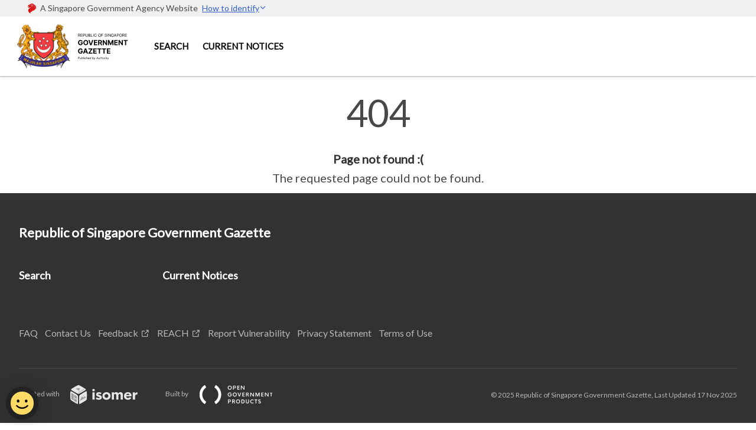

--- FILE ---
content_type: text/html
request_url: https://www.egazette.gov.sg/404.html
body_size: 2092
content:
<!doctype html>
<html lang="en"><head><script>(function(w,d,s,l,i){w[l]=w[l]||[];w[l].push({'gtm.start':
  new Date().getTime(),event:'gtm.js'});var f=d.getElementsByTagName(s)[0],
  j=d.createElement(s),dl=l!='dataLayer'?'&l='+l:'';j.async=true;j.src=
  'https://www.googletagmanager.com/gtm.js?id='+i+dl;f.parentNode.insertBefore(j,f);
  })(window,document,'script','dataLayer','GTM-WXJKSPTL');
</script><meta charset="utf8">
    <meta name="viewport"
          content="width=device-width, user-scalable=yes, initial-scale=1.0">
    <meta http-equiv="X-UA-Compatible" content="ie=edge">
    <meta name="twitter:card" content="summary_large_image"><meta property="og:title" content="404 Error"><meta property="og:description" content="404 Page not found :( The requested page could not be found.">
    <meta name="Description" CONTENT="404 Page not found :( The requested page could not be found.">
    <meta property="og:image" content="https://www.egazette.gov.sg/images/LOGO_egazette_singapore_text.png">
    <meta property="og:url" content="https://www.egazette.gov.sg/404.html"><link rel="canonical" href="https://www.egazette.gov.sg/404.html" /><link rel="shortcut icon" href="/images/favicon.ico" type="image/x-icon"><link rel="stylesheet" href="/assets/css/styles.css">
    <link rel="stylesheet" href="/assets/css/blueprint.css">
    <link rel="stylesheet" href="/misc/custom.css">
    <link rel="stylesheet" href="https://fonts.googleapis.com/css?family=Lato:400,600" crossorigin="anonymous">
    <link href='https://cdnjs.cloudflare.com/ajax/libs/boxicons/2.0.9/css/boxicons.min.css' rel='stylesheet'><link type="application/atom+xml" rel="alternate" href="https://www.egazette.gov.sg/feed.xml" title="Republic of Singapore Government Gazette" /><script src="https://assets.wogaa.sg/scripts/wogaa.js" crossorigin="anonymous"></script><title>404 Error</title>
</head>
<body>
<div class="masthead-container" id="navbar" onclick><section class="bp-section bp-masthead"><div class="bp-container">
      <div class="row is-multiline is-vcentered masthead-layout-container">
        <div class="col is-9-desktop is-12-touch has-text-centered-touch">
          <div class="masthead-layout" id="bp-masthead">
            <span
              class="sgds-icon sgds-icon-sg-crest is-size-5"
              style="color: red"
            ></span>
            <span style="display: table-cell; vertical-align: middle">
              <span class="banner-text-layout">
                <span class="is-text">
                  A Singapore Government Agency Website&ensp;
                </span>
                <span class="bp-masthead-button" id="masthead-dropdown-button">
                  <span class="is-text bp-masthead-button-text">
                    How to identify
                  </span>
                  <span
                    class="sgds-icon sgds-icon-chevron-down is-size-7"
                    id="masthead-chevron"
                  ></span>
                </span>
              </span>
            </span>
          </div>
          <div
            class="masthead-divider is-hidden"
            id="masthead-divider"
            style="padding-left: -12px; padding-right: -12px"
          ></div>
        </div>
        <div class="col banner-content-layout is-hidden" id="banner-content">
          <div class="banner-content">
            <img
              src="/assets/img/government_building.svg"
              class="banner-icon"
            />
            <div class="banner-content-text-container">
              <strong class="banner-content-title"
                >Official website links end with .gov.sg</strong
              >
              <p>
                Government agencies communicate via
                <strong> .gov.sg </strong>
                websites <span class="avoidwrap">(e.g. go.gov.sg/open)</span>.
                <a
                  href="https://go.gov.sg/trusted-sites"
                  class="banner-content-text bp-masthead-button-link bp-masthead-button-text"
                  target="_blank"
                  rel="noreferrer"
                >
                  Trusted website<Text style="letter-spacing: -3px">s</Text>
                </a>
              </p>
            </div>
          </div>
          <div class="banner-content">
            <img src="/assets/img/lock.svg" class="banner-icon" />
            <div class="banner-content-text-container">
              <strong class="banner-content-title"
                >Secure websites use HTTPS</strong
              >
              <p>
                Look for a
                <strong> lock </strong>(<img
                  src="/assets/img/lock.svg"
                  class="inline-banner-icon"
                />) or https:// as an added precaution. Share sensitive
                information only on official, secure websites.
              </p>
            </div>
          </div>
        </div>
      </div>
    </div>
  </section>
</section>
<nav class="navbar is-transparent">
        <div class="bp-container">

        <div class="navbar-brand">
            <a class="navbar-item" href="/">
                <img src="/images/logo-text.svg" alt="Homepage" style="max-height:75px;max-width:200px;height:auto;width:auto;">
            </a>
            <div class="navbar-burger burger" data-target="navbarExampleTransparentExample">
                <span></span>
                <span></span>
                <span></span>
            </div>
        </div>
        <div id="navbarExampleTransparentExample" class="bp-container is-fluid margin--none navbar-menu">
            <div class="navbar-start"><div class="navbar-item"><a href="/egazette-search-landing/" class="navbar-item is-uppercase" style="height:100%;width:100%;">Search</a><div class="selector is-hidden-touch is-hidden-desktop-only"></div>
                        </div><div class="navbar-item"><a href="/egazette-browse/" class="navbar-item is-uppercase" style="height:100%;width:100%;">Current Notices</a><div class="selector is-hidden-touch is-hidden-desktop-only"></div>
                        </div></div></div>
        </div>
    </nav>

    <div class="bp-container hide is-hidden-touch is-hidden-desktop-only search-bar" id="search-bar">
        <div class="row margin--top--sm margin--bottom--sm is-gapless">

            <div class="col">
                <form action="/search/" method="get">
                  <div class="field has-addons">
                      <div class="control has-icons-left is-expanded">
                          <input class="input is-fullwidth is-large" id="search-box" type="text" placeholder="What are you looking for?" name="query" autocomplete="off">
                          <span class="is-large is-left">
                            <i class="sgds-icon sgds-icon-search is-size-4 search-bar"></i>
                          </span>

                      </div>
                      <div class="control">
                          <button type="submit" class="bp-button is-secondary is-medium has-text-white search-button">SEARCH</button>
                      </div>
                  </div>
                </form>
            </div>
        </div>
    </div>
</div>
<div id="main-content" role="main" onclick><style type="text/css" media="screen">
  .container {
    margin: 10px auto;
    max-width: 600px;
    text-align: center;
  }
  h1 {
    margin: 30px 0;
    font-size: 4em;
    line-height: 1;
    letter-spacing: -1px;
  }
</style>

<div class="container">
  <h1>404</h1>

  <p><strong>Page not found :(</strong></p>
  <p>The requested page could not be found.</p>
</div>
</div><footer class="bp-footer top-section" onclick>
    <div class="bp-container ">
        <div class="row">
            <div class="col header padding--top--lg padding--bottom--lg">
                <h5 class="sub-header has-text-white">
                    <b>Republic of Singapore Government Gazette</b>
                </h5>
            </div>
        </div>
        <div class="row is-top"><div class="row col is-multiline is-hidden-tablet-only is-hidden-mobile "><div class="col footer-page-links is-one-fifth is-hidden-tablet-only is-hidden-mobile padding--bottom--lg is-left"><p class="sub-header">
                                <b><a href="/egazette-search-landing/" class="has-text-white">Search</a></b>
                            </p>
                        </div><div class="col footer-page-links is-one-fifth is-hidden-tablet-only is-hidden-mobile padding--bottom--lg is-left"><p class="sub-header">
                                <b><a href="/egazette-browse/" class="has-text-white">Current Notices</a></b>
                            </p>
                        </div></div>
        </div><div class="row padding--top--lg is-left-desktop-only is-hidden-tablet-only is-hidden-mobile"  id="social-link-desktop-tablet">
            <div class="col is-flex is-two-thirds padding--top--sm padding--bottom--sm">
                <ul class='footer-link-container'><li><p><a href="/faq">FAQ</a></p>
                        </li><li><p><a href="/contact-us/">Contact Us</a></p>
                        </li><li><p><a href="https://form.gov.sg/68a53f97036bb84e621e4d59" target="_blank" rel="noopener nofollow">Feedback</a></p>
                        </li><li><p><a href="https://www.reach.gov.sg/" target="_blank" rel="noopener nofollow" title="Link to reach.gov.sg">REACH</a></p>
                        </li><li><p><a href="https://www.tech.gov.sg/report-vulnerability/">Report Vulnerability</a></p></li><li><p><a href="/privacy/">Privacy Statement</a></p></li><li><p><a href="/terms-of-use/">Terms of Use</a></p></li>
                </ul>
            </div><div class="col social-link-container has-text-right-desktop padding--top--sm padding--bottom--sm is-hidden-tablet-only is-hidden-mobile"></div></div><div class="row">
            <div class="col footer-page-links is-hidden-desktop"><p>
                            <a href="/egazette-search-landing/">Search</a>
                        </p><p>
                            <a href="/egazette-browse/">Current Notices</a>
                        </p></div>
        </div>
        <div class="row is-hidden-desktop is-vcentered">
            <div class="col padding--top--md padding--bottom--md">
                <div class="col divider padding--top--none padding--bottom--none"></div>
            </div>
        </div>
        <div class="row">
            <div class="col is-hidden-desktop is-two-thirds padding--top--sm padding--bottom--sm"><p><a href="/faq">FAQ</a></p><p><a href="/contact-us/">Contact Us</a></p><p><a href="https://form.gov.sg/68a53f97036bb84e621e4d59" target="_blank" rel="noopener nofollow">Feedback</a></p><p><a href="https://www.reach.gov.sg/" target="_blank" rel="noopener nofollow" title="Link to reach.gov.sg">REACH</a></p><p><a href="https://www.tech.gov.sg/report-vulnerability/">Report Vulnerability</a></p><p><a href="/privacy/">Privacy Statement</a></p><p><a href="/terms-of-use/">Terms of Use</a></p>
            </div>
        </div>
        <div class="row">
            <div class="col social-link-container is-hidden-desktop padding--top--lg padding--bottom--none"></div>
        </div>
    </div>
</footer><footer class="bp-footer bottom-section" onclick>
    <div class="bp-container">
        <div class="row is-vcentered">
            <div class="col padding--top--md padding--bottom--md">
                <div class="col divider padding--top--none padding--bottom--none"></div>
            </div>
        </div>
        <div class="row is-vcentered">
            <div class="col has-text-left-desktop has-text-left-tablet has-text-left-mobile">
                <ul>
                    <li>
                        <p class="footer-credits"><a href="https://www.isomer.gov.sg/" target="_blank" rel="noopener nofollow">Created with <img src="/assets/img/isomer_logo.svg" alt="Isomer Logo"></a>
                        </p>
                    </li>
                    <li>
                        <p class="footer-credits"><a href="https://www.open.gov.sg/" target="_blank" rel="noopener nofollow">Built by <img src="/assets/img/ogp_logo.svg" alt="Open Government Products Logo"></a>
                        </p>
                    </li>
                </ul>
            </div>
            <div class="col has-text-right-desktop is-hidden-mobile is-hidden-tablet-only">
                <p class="footer-credits">
                    &copy; 2025
                        Republic of Singapore Government Gazette, Last Updated 17 Nov 2025</p>
            </div>
        </div>
        <div class="row is-vcentered padding--top--sm">
            <div class="col is-hidden-desktop">
                <p class="footer-credits">
                    &copy; 2025
                        Republic of Singapore Government Gazette, <br class="tablet-no-break">Last Updated 17 Nov 2025</p>
            </div>
        </div>
    </div>
</footer><script src="https://cdnjs.cloudflare.com/ajax/libs/babel-polyfill/7.8.3/polyfill.min.js" integrity="sha384-N9GWJ6gGT4pUnJPVgFMCKy3eTg1Xg5NbjqHSoUSazWLr85eR1/JT1BM7Dv2qtFum" crossorigin="anonymous"></script>
<script src="https://cdnjs.cloudflare.com/ajax/libs/modernizr/2.8.3/modernizr.min.js" integrity="sha256-0rguYS0qgS6L4qVzANq4kjxPLtvnp5nn2nB5G1lWRv4=" crossorigin="anonymous"></script>
<script src="https://cdnjs.cloudflare.com/ajax/libs/jquery/3.5.0/jquery.min.js" integrity="sha384-LVoNJ6yst/aLxKvxwp6s2GAabqPczfWh6xzm38S/YtjUyZ+3aTKOnD/OJVGYLZDl" crossorigin="anonymous"></script><script src="/assets/js/accordion.js" crossorigin="anonymous"></script>
<script src="/assets/js/sideNav-offset.js" crossorigin="anonymous"></script>
<script src="/assets/js/jquery.resize-sensor.js" crossorigin="anonymous"></script>
<script src="/assets/js/jquery.sticky-sidebar.js" crossorigin="anonymous"></script>
<script src="/assets/js/common.js" crossorigin="anonymous"></script>
<script src="/assets/js/masthead-content-dropdown.js" crossorigin="anonymous"></script><script async src="/assets/js/autotrack.js"></script><script async src="https://www.googletagmanager.com/gtag/js?id=G-3RT85MXN6L"></script>
<script src="/assets/js/google-tag.js"></script><noscript><iframe src="https://www.googletagmanager.com/ns.html?id=GTM-WXJKSPTL"
  height="0" width="0" style="display:none;visibility:hidden"></iframe></noscript></body>
</html>

--- FILE ---
content_type: text/css
request_url: https://www.egazette.gov.sg/misc/custom.css
body_size: 266
content:
.bg-primary{background-color:#6031b6 !important}.bg-secondary{background-color:#4372d6 !important}.bg-media-color-1{background-color:#49759a}.bg-media-color-1:hover{background-color:#395b77}.bg-media-color-2{background-color:#744d9f}.bg-media-color-2:hover{background-color:#5b3c7d}.bg-media-color-3{background-color:#00838f}.bg-media-color-3:hover{background-color:#00545c}.bg-media-color-4{background-color:#00838f}.bg-media-color-4:hover{background-color:#00545c}.bg-media-color-5{background-color:#00838f}.bg-media-color-5:hover{background-color:#00545c}.bg-1{background:url("https://c.stocksy.com/a/YY3500/z0/1205314.jpg") no-repeat left 50%;-webkit-background-size:cover;background-size:cover}.bg-2{background:url("https://c.stocksy.com/a/FY3500/z0/1205295.jpg") no-repeat left 50%;-webkit-background-size:cover;background-size:cover}.bg-3{background:url("https://c.stocksy.com/a/L1o500/z0/1383923.jpg") no-repeat left 50%;-webkit-background-size:cover;background-size:cover}.bg-4{background:url("https://c.stocksy.com/a/Z22000/z0/7847.jpg") no-repeat left 50%;-webkit-background-size:cover;background-size:cover}.bg-gradient{background:#b41e8e;background:-moz-linear-gradient(45deg, #b41e8e 0%, #5c3f9e 50%, #0061af 100%);background:-webkit-linear-gradient(45deg, #b41e8e 0%, #5c3f9e 50%, #0061af 100%);background:linear-gradient(45deg, #b41e8e 0%, #5c3f9e 50%, #0061af 100%);filter:progid:DXImageTransform.Microsoft.gradient( startColorstr='#b41e8e', endColorstr='#0061af',GradientType=1 )}.bg-singpass{background:#be2e7d;background:-moz-linear-gradient(45deg, #be2e7d 0%, #d64e54 100%);background:-webkit-linear-gradient(45deg, #be2e7d 0%, #d64e54 100%);background:linear-gradient(45deg, #be2e7d 0%, #d64e54 100%);filter:progid:DXImageTransform.Microsoft.gradient( startColorstr='#be2e7d', endColorstr='#d64e54',GradientType=1 )}.bg-beeline{background:#009d62;background:-moz-linear-gradient(45deg, #009d62 0%, #0094d3 100%);background:-webkit-linear-gradient(45deg, #009d62 0%, #0094d3 100%);background:linear-gradient(45deg, #009d62 0%, #0094d3 100%);filter:progid:DXImageTransform.Microsoft.gradient( startColorstr='#009d62', endColorstr='#0094d3',GradientType=1 )}.bg-parkingsg{background:#0164b6;background:-moz-linear-gradient(45deg, #0164b6 0%, #04a4e3 100%);background:-webkit-linear-gradient(45deg, #0164b6 0%, #04a4e3 100%);background:linear-gradient(45deg, #0164b6 0%, #04a4e3 100%);filter:progid:DXImageTransform.Microsoft.gradient( startColorstr='#0164b6', endColorstr='#04a4e3',GradientType=1 )}.is-primary{background-color:#6031b6 !important}.is-secondary{background-color:#4372d6 !important}.has-text-primary{color:#6031b6 !important}.has-text-secondary{color:#4372d6 !important}.bp-menu-list a.is-active{color:#4372d6 !important;border-bottom:2px solid #4372d6 !important}.bp-menu-list a.is-active:hover{border-bottom:2px solid #4372d6 !important}.bp-menu-list a:hover{color:#4372d6 !important;border-bottom:1px solid #4372d6 !important}.bp-button.is-text span:hover,.bp-button.is-text span:focus{color:#4372d6}.bp-button:hover{color:#4372d6}.bp-sec-button{color:#4372d6}.bp-sec-button span{border-bottom:2px solid #4372d6 !important}.bp-sec-button:hover span{border-bottom:2px solid #6d91df !important;color:#6d91df !important}.bp-sec-button:hover i{color:#6d91df !important}.bottom-navigation a{background-color:#4372d6}.bottom-navigation a:hover{background-color:#2958bd !important}.bp-section.bp-section-pagetitle{background-color:#6031b6 !important}.pagination span:hover{border-color:#4372d6;color:#4372d6}.pagination span.selected-page:hover{background-color:#4372d6;border-color:#4372d6}.pagination .selected-page{background-color:#4372d6;border-color:#4372d6}#key-highlights{background-color:#6031b6}#key-highlights .col{border-left:1px solid #4b268e}@media screen and (max-width: 1023px){#key-highlights .col{border-top:1px solid #4b268e}}#key-highlights .col:hover{background-color:#4b268e}@media screen and (max-width: 1023px){.navbar-start .navbar-item a.active{border-bottom:2px solid #4372d6}}.navbar .navbar-link:hover:after{border-bottom:1px solid #4372d6;border-left:1px solid #4372d6}.navbar .navbar-item .sub-link.is-active{color:#4372d6}.navbar .navbar-item .selector.active{background-color:#4372d6}@media screen and (min-width: 1024px){.navbar .navbar-item.active{border-bottom:1px solid #4372d6}}.navbar .navbar-item:hover a{color:#4372d6}.navbar .navbar-item:hover .selector{background-color:#4372d6}.content h1,.content h2,.content h3,.content h4,.content h5{color:#4372d6}.content h1 strong,.content h2 strong,.content h3 strong,.content h4 strong,.content h5 strong{color:#4372d6}.content blockquote{border-left-color:#4372d6}.content blockquote>p{color:#4372d6}.content blockquote>ul{color:#4372d6}.media-category-button{text-decoration:none !important;color:#323232;margin-right:2.5rem;letter-spacing:0.5px}.media-category-button:hover,.media-category-button.selected{color:#4372d6;border-bottom:2px solid #4372d6}.content img.digital-transformation-icon{height:80px;width:80px;margin-left:0}.news-content{position:relative;margin-left:1rem;margin-right:1rem;padding:2rem;margin-top:-5rem;background-color:white}.tag{display:block}#business{display:none}#government{display:none}.image-card:hover .news-content{background-color:#e6e6e6}.hero-dropdown{display:flex;padding-top:1.75rem;padding-bottom:1.75rem}.is-centered{margin:auto}.is-three-fifths-mobile{width:50%}@media screen and (max-width: 1023px){.is-three-fifths-mobile{width:100%}}ul.jekyllcodex_accordion{position:relative;margin:1.4rem 0 !important;border-bottom:1px solid rgba(0,0,0,0.25);padding-bottom:0}ul.jekyllcodex_accordion>li{border-top:1px solid rgba(0,0,0,0.25);list-style:none;margin-left:0}ul.jekyllcodex_accordion>li>input{display:none}ul.jekyllcodex_accordion>li>label{display:block;cursor:pointer;padding:0.75rem 2.4rem 0.75rem 0;margin:0}ul.jekyllcodex_accordion>li>div{display:none;padding-bottom:1.2rem}ul.jekyllcodex_accordion>li>input:checked+label{font-weight:bold}ul.jekyllcodex_accordion>li>input:checked+label+div{display:block}ul.jekyllcodex_accordion>li>label::before{content:"+";font-weight:normal;font-size:130%;line-height:1.1rem;padding:0;position:absolute;right:0.5rem;transition:all 0.15s ease-in-out}ul.jekyllcodex_accordion>li>input:checked+label::before{transform:rotate(-45deg)}ul.jekyllcodex_accordion>li>div>ul>li{list-style-type:disc;border-top:0}ul.jekyllcodex_accordion>li>div>ol>li{list-style-type:decimal;border-top:0}

/*# sourceMappingURL=custom.css.map */

--- FILE ---
content_type: text/css; charset=utf-8
request_url: https://cdnjs.cloudflare.com/ajax/libs/boxicons/2.0.9/css/boxicons.min.css
body_size: 8094
content:
@font-face{font-family:boxicons;font-weight:400;font-style:normal;src:url(../fonts/boxicons.eot);src:url(../fonts/boxicons.eot) format('embedded-opentype'),url(../fonts/boxicons.woff2) format('woff2'),url(../fonts/boxicons.woff) format('woff'),url(../fonts/boxicons.ttf) format('truetype'),url(../fonts/boxicons.svg?#boxicons) format('svg')}.bx{font-family:boxicons!important;font-weight:400;font-style:normal;font-variant:normal;line-height:1;text-rendering:auto;display:inline-block;text-transform:none;speak:none;-webkit-font-smoothing:antialiased;-moz-osx-font-smoothing:grayscale}.bx-ul{margin-left:2em;padding-left:0;list-style:none}.bx-ul>li{position:relative}.bx-ul .bx{font-size:inherit;line-height:inherit;position:absolute;left:-2em;width:2em;text-align:center}@-webkit-keyframes spin{0%{-webkit-transform:rotate(0);transform:rotate(0)}100%{-webkit-transform:rotate(359deg);transform:rotate(359deg)}}@keyframes spin{0%{-webkit-transform:rotate(0);transform:rotate(0)}100%{-webkit-transform:rotate(359deg);transform:rotate(359deg)}}@-webkit-keyframes burst{0%{-webkit-transform:scale(1);transform:scale(1);opacity:1}90%{-webkit-transform:scale(1.5);transform:scale(1.5);opacity:0}}@keyframes burst{0%{-webkit-transform:scale(1);transform:scale(1);opacity:1}90%{-webkit-transform:scale(1.5);transform:scale(1.5);opacity:0}}@-webkit-keyframes flashing{0%{opacity:1}45%{opacity:0}90%{opacity:1}}@keyframes flashing{0%{opacity:1}45%{opacity:0}90%{opacity:1}}@-webkit-keyframes fade-left{0%{-webkit-transform:translateX(0);transform:translateX(0);opacity:1}75%{-webkit-transform:translateX(-20px);transform:translateX(-20px);opacity:0}}@keyframes fade-left{0%{-webkit-transform:translateX(0);transform:translateX(0);opacity:1}75%{-webkit-transform:translateX(-20px);transform:translateX(-20px);opacity:0}}@-webkit-keyframes fade-right{0%{-webkit-transform:translateX(0);transform:translateX(0);opacity:1}75%{-webkit-transform:translateX(20px);transform:translateX(20px);opacity:0}}@keyframes fade-right{0%{-webkit-transform:translateX(0);transform:translateX(0);opacity:1}75%{-webkit-transform:translateX(20px);transform:translateX(20px);opacity:0}}@-webkit-keyframes fade-up{0%{-webkit-transform:translateY(0);transform:translateY(0);opacity:1}75%{-webkit-transform:translateY(-20px);transform:translateY(-20px);opacity:0}}@keyframes fade-up{0%{-webkit-transform:translateY(0);transform:translateY(0);opacity:1}75%{-webkit-transform:translateY(-20px);transform:translateY(-20px);opacity:0}}@-webkit-keyframes fade-down{0%{-webkit-transform:translateY(0);transform:translateY(0);opacity:1}75%{-webkit-transform:translateY(20px);transform:translateY(20px);opacity:0}}@keyframes fade-down{0%{-webkit-transform:translateY(0);transform:translateY(0);opacity:1}75%{-webkit-transform:translateY(20px);transform:translateY(20px);opacity:0}}@-webkit-keyframes tada{from{-webkit-transform:scale3d(1,1,1);transform:scale3d(1,1,1)}10%,20%{-webkit-transform:scale3d(.95,.95,.95) rotate3d(0,0,1,-10deg);transform:scale3d(.95,.95,.95) rotate3d(0,0,1,-10deg)}30%,50%,70%,90%{-webkit-transform:scale3d(1,1,1) rotate3d(0,0,1,10deg);transform:scale3d(1,1,1) rotate3d(0,0,1,10deg)}40%,60%,80%{-webkit-transform:scale3d(1,1,1) rotate3d(0,0,1,-10deg);transform:scale3d(1,1,1) rotate3d(0,0,1,-10deg)}to{-webkit-transform:scale3d(1,1,1);transform:scale3d(1,1,1)}}@keyframes tada{from{-webkit-transform:scale3d(1,1,1);transform:scale3d(1,1,1)}10%,20%{-webkit-transform:scale3d(.95,.95,.95) rotate3d(0,0,1,-10deg);transform:scale3d(.95,.95,.95) rotate3d(0,0,1,-10deg)}30%,50%,70%,90%{-webkit-transform:scale3d(1,1,1) rotate3d(0,0,1,10deg);transform:scale3d(1,1,1) rotate3d(0,0,1,10deg)}40%,60%,80%{-webkit-transform:rotate3d(0,0,1,-10deg);transform:rotate3d(0,0,1,-10deg)}to{-webkit-transform:scale3d(1,1,1);transform:scale3d(1,1,1)}}.bx-spin{-webkit-animation:spin 2s linear infinite;animation:spin 2s linear infinite}.bx-spin-hover:hover{-webkit-animation:spin 2s linear infinite;animation:spin 2s linear infinite}.bx-tada{-webkit-animation:tada 1.5s ease infinite;animation:tada 1.5s ease infinite}.bx-tada-hover:hover{-webkit-animation:tada 1.5s ease infinite;animation:tada 1.5s ease infinite}.bx-flashing{-webkit-animation:flashing 1.5s infinite linear;animation:flashing 1.5s infinite linear}.bx-flashing-hover:hover{-webkit-animation:flashing 1.5s infinite linear;animation:flashing 1.5s infinite linear}.bx-burst{-webkit-animation:burst 1.5s infinite linear;animation:burst 1.5s infinite linear}.bx-burst-hover:hover{-webkit-animation:burst 1.5s infinite linear;animation:burst 1.5s infinite linear}.bx-fade-up{-webkit-animation:fade-up 1.5s infinite linear;animation:fade-up 1.5s infinite linear}.bx-fade-up-hover:hover{-webkit-animation:fade-up 1.5s infinite linear;animation:fade-up 1.5s infinite linear}.bx-fade-down{-webkit-animation:fade-down 1.5s infinite linear;animation:fade-down 1.5s infinite linear}.bx-fade-down-hover:hover{-webkit-animation:fade-down 1.5s infinite linear;animation:fade-down 1.5s infinite linear}.bx-fade-left{-webkit-animation:fade-left 1.5s infinite linear;animation:fade-left 1.5s infinite linear}.bx-fade-left-hover:hover{-webkit-animation:fade-left 1.5s infinite linear;animation:fade-left 1.5s infinite linear}.bx-fade-right{-webkit-animation:fade-right 1.5s infinite linear;animation:fade-right 1.5s infinite linear}.bx-fade-right-hover:hover{-webkit-animation:fade-right 1.5s infinite linear;animation:fade-right 1.5s infinite linear}.bx-xs{font-size:1rem!important}.bx-sm{font-size:1.55rem!important}.bx-md{font-size:2.25rem!important}.bx-lg{font-size:3rem!important}.bx-fw{font-size:1.2857142857em;line-height:.8em;width:1.2857142857em;height:.8em;margin-top:-.2em!important;vertical-align:middle}.bx-pull-left{float:left;margin-right:.3em!important}.bx-pull-right{float:right;margin-left:.3em!important}.bx-rotate-90{transform:rotate(90deg)}.bx-rotate-180{transform:rotate(180deg)}.bx-rotate-270{transform:rotate(270deg)}.bx-flip-horizontal{transform:scaleX(-1)}.bx-flip-vertical{transform:scaleY(-1)}.bx-border{padding:.25em;border:.07em solid rgba(0,0,0,.1);border-radius:.25em}.bx-border-circle{padding:.25em;border:.07em solid rgba(0,0,0,.1);border-radius:50%}.bxl-500px:before{content:"\e900"}.bxl-adobe:before{content:"\e901"}.bxl-airbnb:before{content:"\e902"}.bxl-algolia:before{content:"\e903"}.bxl-amazon:before{content:"\e904"}.bxl-android:before{content:"\e905"}.bxl-angular:before{content:"\e906"}.bxl-apple:before{content:"\e907"}.bxl-audible:before{content:"\e908"}.bxl-aws:before{content:"\e909"}.bxl-baidu:before{content:"\e90a"}.bxl-behance:before{content:"\e90b"}.bxl-bing:before{content:"\e90c"}.bxl-bitcoin:before{content:"\e90d"}.bxl-blender:before{content:"\e90e"}.bxl-blogger:before{content:"\e90f"}.bxl-bootstrap:before{content:"\e910"}.bxl-chrome:before{content:"\e911"}.bxl-codepen:before{content:"\e912"}.bxl-c-plus-plus:before{content:"\e913"}.bxl-creative-commons:before{content:"\e914"}.bxl-css3:before{content:"\e915"}.bxl-dailymotion:before{content:"\e916"}.bxl-deviantart:before{content:"\e917"}.bxl-dev-to:before{content:"\e918"}.bxl-digg:before{content:"\e919"}.bxl-digitalocean:before{content:"\e91a"}.bxl-discord:before{content:"\e91b"}.bxl-discord-alt:before{content:"\e91c"}.bxl-discourse:before{content:"\e91d"}.bxl-django:before{content:"\e91e"}.bxl-docker:before{content:"\e91f"}.bxl-dribbble:before{content:"\e920"}.bxl-dropbox:before{content:"\e921"}.bxl-drupal:before{content:"\e922"}.bxl-ebay:before{content:"\e923"}.bxl-edge:before{content:"\e924"}.bxl-etsy:before{content:"\e925"}.bxl-facebook:before{content:"\e926"}.bxl-facebook-circle:before{content:"\e927"}.bxl-facebook-square:before{content:"\e928"}.bxl-figma:before{content:"\e929"}.bxl-firebase:before{content:"\e92a"}.bxl-firefox:before{content:"\e92b"}.bxl-flickr:before{content:"\e92c"}.bxl-flickr-square:before{content:"\e92d"}.bxl-flutter:before{content:"\e92e"}.bxl-foursquare:before{content:"\e92f"}.bxl-git:before{content:"\e930"}.bxl-github:before{content:"\e931"}.bxl-gitlab:before{content:"\e932"}.bxl-google:before{content:"\e933"}.bxl-google-cloud:before{content:"\e934"}.bxl-google-plus:before{content:"\e935"}.bxl-google-plus-circle:before{content:"\e936"}.bxl-html5:before{content:"\e937"}.bxl-imdb:before{content:"\e938"}.bxl-instagram:before{content:"\e939"}.bxl-instagram-alt:before{content:"\e93a"}.bxl-internet-explorer:before{content:"\e93b"}.bxl-invision:before{content:"\e93c"}.bxl-javascript:before{content:"\e93d"}.bxl-joomla:before{content:"\e93e"}.bxl-jquery:before{content:"\e93f"}.bxl-jsfiddle:before{content:"\e940"}.bxl-kickstarter:before{content:"\e941"}.bxl-kubernetes:before{content:"\e942"}.bxl-less:before{content:"\e943"}.bxl-linkedin:before{content:"\e944"}.bxl-linkedin-square:before{content:"\e945"}.bxl-magento:before{content:"\e946"}.bxl-mailchimp:before{content:"\e947"}.bxl-markdown:before{content:"\e948"}.bxl-mastercard:before{content:"\e949"}.bxl-mastodon:before{content:"\e94a"}.bxl-medium:before{content:"\e94b"}.bxl-medium-old:before{content:"\e94c"}.bxl-medium-square:before{content:"\e94d"}.bxl-messenger:before{content:"\e94e"}.bxl-microsoft:before{content:"\e94f"}.bxl-microsoft-teams:before{content:"\e950"}.bxl-nodejs:before{content:"\e951"}.bxl-ok-ru:before{content:"\e952"}.bxl-opera:before{content:"\e953"}.bxl-patreon:before{content:"\e954"}.bxl-paypal:before{content:"\e955"}.bxl-periscope:before{content:"\e956"}.bxl-php:before{content:"\e957"}.bxl-pinterest:before{content:"\e958"}.bxl-pinterest-alt:before{content:"\e959"}.bxl-play-store:before{content:"\e95a"}.bxl-pocket:before{content:"\e95b"}.bxl-product-hunt:before{content:"\e95c"}.bxl-python:before{content:"\e95d"}.bxl-quora:before{content:"\e95e"}.bxl-react:before{content:"\e95f"}.bxl-redbubble:before{content:"\e960"}.bxl-reddit:before{content:"\e961"}.bxl-redux:before{content:"\e962"}.bxl-sass:before{content:"\e963"}.bxl-shopify:before{content:"\e964"}.bxl-sketch:before{content:"\e965"}.bxl-skype:before{content:"\e966"}.bxl-slack:before{content:"\e967"}.bxl-slack-old:before{content:"\e968"}.bxl-snapchat:before{content:"\e969"}.bxl-soundcloud:before{content:"\e96a"}.bxl-spotify:before{content:"\e96b"}.bxl-spring-boot:before{content:"\e96c"}.bxl-squarespace:before{content:"\e96d"}.bxl-stack-overflow:before{content:"\e96e"}.bxl-steam:before{content:"\e96f"}.bxl-stripe:before{content:"\e970"}.bxl-tailwind-css:before{content:"\e971"}.bxl-telegram:before{content:"\e972"}.bxl-tiktok:before{content:"\e973"}.bxl-trello:before{content:"\e974"}.bxl-trip-advisor:before{content:"\e975"}.bxl-tumblr:before{content:"\e976"}.bxl-tux:before{content:"\e977"}.bxl-twitch:before{content:"\e978"}.bxl-twitter:before{content:"\e979"}.bxl-unity:before{content:"\e97a"}.bxl-unsplash:before{content:"\e97b"}.bxl-vimeo:before{content:"\e97c"}.bxl-visa:before{content:"\e97d"}.bxl-visual-studio:before{content:"\e97e"}.bxl-vk:before{content:"\e97f"}.bxl-vuejs:before{content:"\e980"}.bxl-whatsapp:before{content:"\e981"}.bxl-whatsapp-square:before{content:"\e982"}.bxl-wikipedia:before{content:"\e983"}.bxl-windows:before{content:"\e984"}.bxl-wix:before{content:"\e985"}.bxl-wordpress:before{content:"\e986"}.bxl-yahoo:before{content:"\e987"}.bxl-yelp:before{content:"\e988"}.bxl-youtube:before{content:"\e989"}.bxl-zoom:before{content:"\e98a"}.bxs-add-to-queue:before{content:"\e98b"}.bxs-adjust:before{content:"\e98c"}.bxs-adjust-alt:before{content:"\e98d"}.bxs-alarm:before{content:"\e98e"}.bxs-alarm-add:before{content:"\e98f"}.bxs-alarm-exclamation:before{content:"\e990"}.bxs-alarm-off:before{content:"\e991"}.bxs-alarm-snooze:before{content:"\e992"}.bxs-album:before{content:"\e993"}.bxs-ambulance:before{content:"\e994"}.bxs-analyse:before{content:"\e995"}.bxs-angry:before{content:"\e996"}.bxs-arch:before{content:"\e997"}.bxs-archive:before{content:"\e998"}.bxs-archive-in:before{content:"\e999"}.bxs-archive-out:before{content:"\e99a"}.bxs-area:before{content:"\e99b"}.bxs-arrow-from-bottom:before{content:"\e99c"}.bxs-arrow-from-left:before{content:"\e99d"}.bxs-arrow-from-right:before{content:"\e99e"}.bxs-arrow-from-top:before{content:"\e99f"}.bxs-arrow-to-bottom:before{content:"\e9a0"}.bxs-arrow-to-left:before{content:"\e9a1"}.bxs-arrow-to-right:before{content:"\e9a2"}.bxs-arrow-to-top:before{content:"\e9a3"}.bxs-award:before{content:"\e9a4"}.bxs-baby-carriage:before{content:"\e9a5"}.bxs-backpack:before{content:"\e9a6"}.bxs-badge:before{content:"\e9a7"}.bxs-badge-check:before{content:"\e9a8"}.bxs-badge-dollar:before{content:"\e9a9"}.bxs-ball:before{content:"\e9aa"}.bxs-band-aid:before{content:"\e9ab"}.bxs-bank:before{content:"\e9ac"}.bxs-bar-chart-alt-2:before{content:"\e9ad"}.bxs-bar-chart-square:before{content:"\e9ae"}.bxs-barcode:before{content:"\e9af"}.bxs-baseball:before{content:"\e9b0"}.bxs-basket:before{content:"\e9b1"}.bxs-basketball:before{content:"\e9b2"}.bxs-bath:before{content:"\e9b3"}.bxs-battery:before{content:"\e9b4"}.bxs-battery-charging:before{content:"\e9b5"}.bxs-battery-full:before{content:"\e9b6"}.bxs-battery-low:before{content:"\e9b7"}.bxs-bed:before{content:"\e9b8"}.bxs-been-here:before{content:"\e9b9"}.bxs-beer:before{content:"\e9ba"}.bxs-bell:before{content:"\e9bb"}.bxs-bell-minus:before{content:"\e9bc"}.bxs-bell-off:before{content:"\e9bd"}.bxs-bell-plus:before{content:"\e9be"}.bxs-bell-ring:before{content:"\e9bf"}.bxs-bible:before{content:"\e9c0"}.bxs-binoculars:before{content:"\e9c1"}.bxs-blanket:before{content:"\e9c2"}.bxs-bolt:before{content:"\e9c3"}.bxs-bolt-circle:before{content:"\e9c4"}.bxs-bomb:before{content:"\e9c5"}.bxs-bone:before{content:"\e9c6"}.bxs-bong:before{content:"\e9c7"}.bxs-book:before{content:"\e9c8"}.bxs-book-add:before{content:"\e9c9"}.bxs-book-alt:before{content:"\e9ca"}.bxs-book-bookmark:before{content:"\e9cb"}.bxs-book-content:before{content:"\e9cc"}.bxs-book-heart:before{content:"\e9cd"}.bxs-bookmark:before{content:"\e9ce"}.bxs-bookmark-alt:before{content:"\e9cf"}.bxs-bookmark-alt-minus:before{content:"\e9d0"}.bxs-bookmark-alt-plus:before{content:"\e9d1"}.bxs-bookmark-heart:before{content:"\e9d2"}.bxs-bookmark-minus:before{content:"\e9d3"}.bxs-bookmark-plus:before{content:"\e9d4"}.bxs-bookmarks:before{content:"\e9d5"}.bxs-bookmark-star:before{content:"\e9d6"}.bxs-book-open:before{content:"\e9d7"}.bxs-book-reader:before{content:"\e9d8"}.bxs-bot:before{content:"\e9d9"}.bxs-bowling-ball:before{content:"\e9da"}.bxs-box:before{content:"\e9db"}.bxs-brain:before{content:"\e9dc"}.bxs-briefcase:before{content:"\e9dd"}.bxs-briefcase-alt:before{content:"\e9de"}.bxs-briefcase-alt-2:before{content:"\e9df"}.bxs-brightness:before{content:"\e9e0"}.bxs-brightness-half:before{content:"\e9e1"}.bxs-brush:before{content:"\e9e2"}.bxs-brush-alt:before{content:"\e9e3"}.bxs-bug:before{content:"\e9e4"}.bxs-bug-alt:before{content:"\e9e5"}.bxs-building:before{content:"\e9e6"}.bxs-building-house:before{content:"\e9e7"}.bxs-buildings:before{content:"\e9e8"}.bxs-bulb:before{content:"\e9e9"}.bxs-bullseye:before{content:"\e9ea"}.bxs-buoy:before{content:"\e9eb"}.bxs-bus:before{content:"\e9ec"}.bxs-business:before{content:"\e9ed"}.bxs-bus-school:before{content:"\e9ee"}.bxs-cabinet:before{content:"\e9ef"}.bxs-cake:before{content:"\e9f0"}.bxs-calculator:before{content:"\e9f1"}.bxs-calendar:before{content:"\e9f2"}.bxs-calendar-alt:before{content:"\e9f3"}.bxs-calendar-check:before{content:"\e9f4"}.bxs-calendar-edit:before{content:"\e9f5"}.bxs-calendar-event:before{content:"\e9f6"}.bxs-calendar-exclamation:before{content:"\e9f7"}.bxs-calendar-heart:before{content:"\e9f8"}.bxs-calendar-minus:before{content:"\e9f9"}.bxs-calendar-plus:before{content:"\e9fa"}.bxs-calendar-star:before{content:"\e9fb"}.bxs-calendar-week:before{content:"\e9fc"}.bxs-calendar-x:before{content:"\e9fd"}.bxs-camera:before{content:"\e9fe"}.bxs-camera-home:before{content:"\e9ff"}.bxs-camera-movie:before{content:"\ea00"}.bxs-camera-off:before{content:"\ea01"}.bxs-camera-plus:before{content:"\ea02"}.bxs-capsule:before{content:"\ea03"}.bxs-captions:before{content:"\ea04"}.bxs-car:before{content:"\ea05"}.bxs-car-battery:before{content:"\ea06"}.bxs-car-crash:before{content:"\ea07"}.bxs-card:before{content:"\ea08"}.bxs-caret-down-circle:before{content:"\ea09"}.bxs-caret-down-square:before{content:"\ea0a"}.bxs-caret-left-circle:before{content:"\ea0b"}.bxs-caret-left-square:before{content:"\ea0c"}.bxs-caret-right-circle:before{content:"\ea0d"}.bxs-caret-right-square:before{content:"\ea0e"}.bxs-caret-up-circle:before{content:"\ea0f"}.bxs-caret-up-square:before{content:"\ea10"}.bxs-car-garage:before{content:"\ea11"}.bxs-car-mechanic:before{content:"\ea12"}.bxs-carousel:before{content:"\ea13"}.bxs-cart:before{content:"\ea14"}.bxs-cart-add:before{content:"\ea15"}.bxs-cart-alt:before{content:"\ea16"}.bxs-cart-download:before{content:"\ea17"}.bxs-car-wash:before{content:"\ea18"}.bxs-category:before{content:"\ea19"}.bxs-category-alt:before{content:"\ea1a"}.bxs-cctv:before{content:"\ea1b"}.bxs-certification:before{content:"\ea1c"}.bxs-chalkboard:before{content:"\ea1d"}.bxs-chart:before{content:"\ea1e"}.bxs-chat:before{content:"\ea1f"}.bxs-checkbox:before{content:"\ea20"}.bxs-checkbox-checked:before{content:"\ea21"}.bxs-checkbox-minus:before{content:"\ea22"}.bxs-check-circle:before{content:"\ea23"}.bxs-check-shield:before{content:"\ea24"}.bxs-check-square:before{content:"\ea25"}.bxs-chess:before{content:"\ea26"}.bxs-chevron-down:before{content:"\ea27"}.bxs-chevron-down-circle:before{content:"\ea28"}.bxs-chevron-down-square:before{content:"\ea29"}.bxs-chevron-left:before{content:"\ea2a"}.bxs-chevron-left-circle:before{content:"\ea2b"}.bxs-chevron-left-square:before{content:"\ea2c"}.bxs-chevron-right:before{content:"\ea2d"}.bxs-chevron-right-circle:before{content:"\ea2e"}.bxs-chevron-right-square:before{content:"\ea2f"}.bxs-chevrons-down:before{content:"\ea30"}.bxs-chevrons-left:before{content:"\ea31"}.bxs-chevrons-right:before{content:"\ea32"}.bxs-chevrons-up:before{content:"\ea33"}.bxs-chevron-up:before{content:"\ea34"}.bxs-chevron-up-circle:before{content:"\ea35"}.bxs-chevron-up-square:before{content:"\ea36"}.bxs-chip:before{content:"\ea37"}.bxs-church:before{content:"\ea38"}.bxs-circle:before{content:"\ea39"}.bxs-city:before{content:"\ea3a"}.bxs-clinic:before{content:"\ea3b"}.bxs-cloud:before{content:"\ea3c"}.bxs-cloud-download:before{content:"\ea3d"}.bxs-cloud-lightning:before{content:"\ea3e"}.bxs-cloud-rain:before{content:"\ea3f"}.bxs-cloud-upload:before{content:"\ea40"}.bxs-coffee:before{content:"\ea41"}.bxs-coffee-alt:before{content:"\ea42"}.bxs-coffee-togo:before{content:"\ea43"}.bxs-cog:before{content:"\ea44"}.bxs-coin:before{content:"\ea45"}.bxs-coin-stack:before{content:"\ea46"}.bxs-collection:before{content:"\ea47"}.bxs-color-fill:before{content:"\ea48"}.bxs-comment:before{content:"\ea49"}.bxs-comment-add:before{content:"\ea4a"}.bxs-comment-check:before{content:"\ea4b"}.bxs-comment-detail:before{content:"\ea4c"}.bxs-comment-dots:before{content:"\ea4d"}.bxs-comment-edit:before{content:"\ea4e"}.bxs-comment-error:before{content:"\ea4f"}.bxs-comment-minus:before{content:"\ea50"}.bxs-comment-x:before{content:"\ea51"}.bxs-compass:before{content:"\ea52"}.bxs-component:before{content:"\ea53"}.bxs-confused:before{content:"\ea54"}.bxs-contact:before{content:"\ea55"}.bxs-conversation:before{content:"\ea56"}.bxs-cookie:before{content:"\ea57"}.bxs-cool:before{content:"\ea58"}.bxs-copy:before{content:"\ea59"}.bxs-copy-alt:before{content:"\ea5a"}.bxs-copyright:before{content:"\ea5b"}.bxs-coupon:before{content:"\ea5c"}.bxs-credit-card:before{content:"\ea5d"}.bxs-credit-card-alt:before{content:"\ea5e"}.bxs-credit-card-front:before{content:"\ea5f"}.bxs-crop:before{content:"\ea60"}.bxs-crown:before{content:"\ea61"}.bxs-cube:before{content:"\ea62"}.bxs-cube-alt:before{content:"\ea63"}.bxs-cuboid:before{content:"\ea64"}.bxs-customize:before{content:"\ea65"}.bxs-cylinder:before{content:"\ea66"}.bxs-dashboard:before{content:"\ea67"}.bxs-data:before{content:"\ea68"}.bxs-detail:before{content:"\ea69"}.bxs-devices:before{content:"\ea6a"}.bxs-diamond:before{content:"\ea6b"}.bxs-dice-1:before{content:"\ea6c"}.bxs-dice-2:before{content:"\ea6d"}.bxs-dice-3:before{content:"\ea6e"}.bxs-dice-4:before{content:"\ea6f"}.bxs-dice-5:before{content:"\ea70"}.bxs-dice-6:before{content:"\ea71"}.bxs-direction-left:before{content:"\ea72"}.bxs-direction-right:before{content:"\ea73"}.bxs-directions:before{content:"\ea74"}.bxs-disc:before{content:"\ea75"}.bxs-discount:before{content:"\ea76"}.bxs-dish:before{content:"\ea77"}.bxs-dislike:before{content:"\ea78"}.bxs-dizzy:before{content:"\ea79"}.bxs-dock-bottom:before{content:"\ea7a"}.bxs-dock-left:before{content:"\ea7b"}.bxs-dock-right:before{content:"\ea7c"}.bxs-dock-top:before{content:"\ea7d"}.bxs-dollar-circle:before{content:"\ea7e"}.bxs-donate-blood:before{content:"\ea7f"}.bxs-donate-heart:before{content:"\ea80"}.bxs-door-open:before{content:"\ea81"}.bxs-doughnut-chart:before{content:"\ea82"}.bxs-down-arrow:before{content:"\ea83"}.bxs-down-arrow-alt:before{content:"\ea84"}.bxs-down-arrow-circle:before{content:"\ea85"}.bxs-down-arrow-square:before{content:"\ea86"}.bxs-download:before{content:"\ea87"}.bxs-downvote:before{content:"\ea88"}.bxs-drink:before{content:"\ea89"}.bxs-droplet:before{content:"\ea8a"}.bxs-droplet-half:before{content:"\ea8b"}.bxs-dryer:before{content:"\ea8c"}.bxs-duplicate:before{content:"\ea8d"}.bxs-edit:before{content:"\ea8e"}.bxs-edit-alt:before{content:"\ea8f"}.bxs-edit-location:before{content:"\ea90"}.bxs-eject:before{content:"\ea91"}.bxs-envelope:before{content:"\ea92"}.bxs-envelope-open:before{content:"\ea93"}.bxs-eraser:before{content:"\ea94"}.bxs-error:before{content:"\ea95"}.bxs-error-alt:before{content:"\ea96"}.bxs-error-circle:before{content:"\ea97"}.bxs-ev-station:before{content:"\ea98"}.bxs-exit:before{content:"\ea99"}.bxs-extension:before{content:"\ea9a"}.bxs-eyedropper:before{content:"\ea9b"}.bxs-face:before{content:"\ea9c"}.bxs-face-mask:before{content:"\ea9d"}.bxs-factory:before{content:"\ea9e"}.bxs-fast-forward-circle:before{content:"\ea9f"}.bxs-file:before{content:"\eaa0"}.bxs-file-archive:before{content:"\eaa1"}.bxs-file-blank:before{content:"\eaa2"}.bxs-file-css:before{content:"\eaa3"}.bxs-file-doc:before{content:"\eaa4"}.bxs-file-export:before{content:"\eaa5"}.bxs-file-find:before{content:"\eaa6"}.bxs-file-gif:before{content:"\eaa7"}.bxs-file-html:before{content:"\eaa8"}.bxs-file-image:before{content:"\eaa9"}.bxs-file-import:before{content:"\eaaa"}.bxs-file-jpg:before{content:"\eaab"}.bxs-file-js:before{content:"\eaac"}.bxs-file-json:before{content:"\eaad"}.bxs-file-md:before{content:"\eaae"}.bxs-file-pdf:before{content:"\eaaf"}.bxs-file-plus:before{content:"\eab0"}.bxs-file-png:before{content:"\eab1"}.bxs-file-txt:before{content:"\eab2"}.bxs-film:before{content:"\eab3"}.bxs-filter-alt:before{content:"\eab4"}.bxs-first-aid:before{content:"\eab5"}.bxs-flag:before{content:"\eab6"}.bxs-flag-alt:before{content:"\eab7"}.bxs-flag-checkered:before{content:"\eab8"}.bxs-flame:before{content:"\eab9"}.bxs-flask:before{content:"\eaba"}.bxs-florist:before{content:"\eabb"}.bxs-folder:before{content:"\eabc"}.bxs-folder-minus:before{content:"\eabd"}.bxs-folder-open:before{content:"\eabe"}.bxs-folder-plus:before{content:"\eabf"}.bxs-food-menu:before{content:"\eac0"}.bxs-fridge:before{content:"\eac1"}.bxs-game:before{content:"\eac2"}.bxs-gas-pump:before{content:"\eac3"}.bxs-ghost:before{content:"\eac4"}.bxs-gift:before{content:"\eac5"}.bxs-graduation:before{content:"\eac6"}.bxs-grid:before{content:"\eac7"}.bxs-grid-alt:before{content:"\eac8"}.bxs-group:before{content:"\eac9"}.bxs-guitar-amp:before{content:"\eaca"}.bxs-hand:before{content:"\eacb"}.bxs-hand-down:before{content:"\eacc"}.bxs-hand-left:before{content:"\eacd"}.bxs-hand-right:before{content:"\eace"}.bxs-hand-up:before{content:"\eacf"}.bxs-happy:before{content:"\ead0"}.bxs-happy-alt:before{content:"\ead1"}.bxs-happy-beaming:before{content:"\ead2"}.bxs-happy-heart-eyes:before{content:"\ead3"}.bxs-hdd:before{content:"\ead4"}.bxs-heart:before{content:"\ead5"}.bxs-heart-circle:before{content:"\ead6"}.bxs-heart-square:before{content:"\ead7"}.bxs-help-circle:before{content:"\ead8"}.bxs-hide:before{content:"\ead9"}.bxs-home:before{content:"\eada"}.bxs-home-circle:before{content:"\eadb"}.bxs-home-heart:before{content:"\eadc"}.bxs-home-smile:before{content:"\eadd"}.bxs-hot:before{content:"\eade"}.bxs-hotel:before{content:"\eadf"}.bxs-hourglass:before{content:"\eae0"}.bxs-hourglass-bottom:before{content:"\eae1"}.bxs-hourglass-top:before{content:"\eae2"}.bxs-id-card:before{content:"\eae3"}.bxs-image:before{content:"\eae4"}.bxs-image-add:before{content:"\eae5"}.bxs-image-alt:before{content:"\eae6"}.bxs-inbox:before{content:"\eae7"}.bxs-info-circle:before{content:"\eae8"}.bxs-info-square:before{content:"\eae9"}.bxs-institution:before{content:"\eaea"}.bxs-joystick:before{content:"\eaeb"}.bxs-joystick-alt:before{content:"\eaec"}.bxs-joystick-button:before{content:"\eaed"}.bxs-key:before{content:"\eaee"}.bxs-keyboard:before{content:"\eaef"}.bxs-label:before{content:"\eaf0"}.bxs-landmark:before{content:"\eaf1"}.bxs-landscape:before{content:"\eaf2"}.bxs-laugh:before{content:"\eaf3"}.bxs-layer:before{content:"\eaf4"}.bxs-layer-minus:before{content:"\eaf5"}.bxs-layer-plus:before{content:"\eaf6"}.bxs-layout:before{content:"\eaf7"}.bxs-left-arrow:before{content:"\eaf8"}.bxs-left-arrow-alt:before{content:"\eaf9"}.bxs-left-arrow-circle:before{content:"\eafa"}.bxs-left-arrow-square:before{content:"\eafb"}.bxs-left-down-arrow-circle:before{content:"\eafc"}.bxs-left-top-arrow-circle:before{content:"\eafd"}.bxs-like:before{content:"\eafe"}.bxs-location-plus:before{content:"\eaff"}.bxs-lock:before{content:"\eb00"}.bxs-lock-alt:before{content:"\eb01"}.bxs-lock-open:before{content:"\eb02"}.bxs-lock-open-alt:before{content:"\eb03"}.bxs-log-in:before{content:"\eb04"}.bxs-log-in-circle:before{content:"\eb05"}.bxs-log-out:before{content:"\eb06"}.bxs-log-out-circle:before{content:"\eb07"}.bxs-low-vision:before{content:"\eb08"}.bxs-magic-wand:before{content:"\eb09"}.bxs-magnet:before{content:"\eb0a"}.bxs-map:before{content:"\eb0b"}.bxs-map-alt:before{content:"\eb0c"}.bxs-map-pin:before{content:"\eb0d"}.bxs-mask:before{content:"\eb0e"}.bxs-medal:before{content:"\eb0f"}.bxs-megaphone:before{content:"\eb10"}.bxs-meh:before{content:"\eb11"}.bxs-meh-alt:before{content:"\eb12"}.bxs-meh-blank:before{content:"\eb13"}.bxs-memory-card:before{content:"\eb14"}.bxs-message:before{content:"\eb15"}.bxs-message-add:before{content:"\eb16"}.bxs-message-alt:before{content:"\eb17"}.bxs-message-alt-add:before{content:"\eb18"}.bxs-message-alt-check:before{content:"\eb19"}.bxs-message-alt-detail:before{content:"\eb1a"}.bxs-message-alt-dots:before{content:"\eb1b"}.bxs-message-alt-edit:before{content:"\eb1c"}.bxs-message-alt-error:before{content:"\eb1d"}.bxs-message-alt-minus:before{content:"\eb1e"}.bxs-message-alt-x:before{content:"\eb1f"}.bxs-message-check:before{content:"\eb20"}.bxs-message-detail:before{content:"\eb21"}.bxs-message-dots:before{content:"\eb22"}.bxs-message-edit:before{content:"\eb23"}.bxs-message-error:before{content:"\eb24"}.bxs-message-minus:before{content:"\eb25"}.bxs-message-rounded:before{content:"\eb26"}.bxs-message-rounded-add:before{content:"\eb27"}.bxs-message-rounded-check:before{content:"\eb28"}.bxs-message-rounded-detail:before{content:"\eb29"}.bxs-message-rounded-dots:before{content:"\eb2a"}.bxs-message-rounded-edit:before{content:"\eb2b"}.bxs-message-rounded-error:before{content:"\eb2c"}.bxs-message-rounded-minus:before{content:"\eb2d"}.bxs-message-rounded-x:before{content:"\eb2e"}.bxs-message-square:before{content:"\eb2f"}.bxs-message-square-add:before{content:"\eb30"}.bxs-message-square-check:before{content:"\eb31"}.bxs-message-square-detail:before{content:"\eb32"}.bxs-message-square-dots:before{content:"\eb33"}.bxs-message-square-edit:before{content:"\eb34"}.bxs-message-square-error:before{content:"\eb35"}.bxs-message-square-minus:before{content:"\eb36"}.bxs-message-square-x:before{content:"\eb37"}.bxs-message-x:before{content:"\eb38"}.bxs-meteor:before{content:"\eb39"}.bxs-microchip:before{content:"\eb3a"}.bxs-microphone:before{content:"\eb3b"}.bxs-microphone-alt:before{content:"\eb3c"}.bxs-microphone-off:before{content:"\eb3d"}.bxs-minus-circle:before{content:"\eb3e"}.bxs-minus-square:before{content:"\eb3f"}.bxs-mobile:before{content:"\eb40"}.bxs-mobile-vibration:before{content:"\eb41"}.bxs-moon:before{content:"\eb42"}.bxs-mouse:before{content:"\eb43"}.bxs-mouse-alt:before{content:"\eb44"}.bxs-movie:before{content:"\eb45"}.bxs-movie-play:before{content:"\eb46"}.bxs-music:before{content:"\eb47"}.bxs-navigation:before{content:"\eb48"}.bxs-network-chart:before{content:"\eb49"}.bxs-news:before{content:"\eb4a"}.bxs-no-entry:before{content:"\eb4b"}.bxs-note:before{content:"\eb4c"}.bxs-notepad:before{content:"\eb4d"}.bxs-notification:before{content:"\eb4e"}.bxs-notification-off:before{content:"\eb4f"}.bxs-offer:before{content:"\eb50"}.bxs-package:before{content:"\eb51"}.bxs-paint:before{content:"\eb52"}.bxs-paint-roll:before{content:"\eb53"}.bxs-palette:before{content:"\eb54"}.bxs-paper-plane:before{content:"\eb55"}.bxs-parking:before{content:"\eb56"}.bxs-paste:before{content:"\eb57"}.bxs-pen:before{content:"\eb58"}.bxs-pencil:before{content:"\eb59"}.bxs-phone:before{content:"\eb5a"}.bxs-phone-call:before{content:"\eb5b"}.bxs-phone-incoming:before{content:"\eb5c"}.bxs-phone-off:before{content:"\eb5d"}.bxs-phone-outgoing:before{content:"\eb5e"}.bxs-photo-album:before{content:"\eb5f"}.bxs-piano:before{content:"\eb60"}.bxs-pie-chart:before{content:"\eb61"}.bxs-pie-chart-alt:before{content:"\eb62"}.bxs-pie-chart-alt-2:before{content:"\eb63"}.bxs-pin:before{content:"\eb64"}.bxs-pizza:before{content:"\eb65"}.bxs-plane:before{content:"\eb66"}.bxs-plane-alt:before{content:"\eb67"}.bxs-plane-land:before{content:"\eb68"}.bxs-planet:before{content:"\eb69"}.bxs-plane-take-off:before{content:"\eb6a"}.bxs-playlist:before{content:"\eb6b"}.bxs-plug:before{content:"\eb6c"}.bxs-plus-circle:before{content:"\eb6d"}.bxs-plus-square:before{content:"\eb6e"}.bxs-pointer:before{content:"\eb6f"}.bxs-polygon:before{content:"\eb70"}.bxs-printer:before{content:"\eb71"}.bxs-purchase-tag:before{content:"\eb72"}.bxs-purchase-tag-alt:before{content:"\eb73"}.bxs-pyramid:before{content:"\eb74"}.bxs-quote-alt-left:before{content:"\eb75"}.bxs-quote-alt-right:before{content:"\eb76"}.bxs-quote-left:before{content:"\eb77"}.bxs-quote-right:before{content:"\eb78"}.bxs-quote-single-left:before{content:"\eb79"}.bxs-quote-single-right:before{content:"\eb7a"}.bxs-radiation:before{content:"\eb7b"}.bxs-radio:before{content:"\eb7c"}.bxs-receipt:before{content:"\eb7d"}.bxs-rectangle:before{content:"\eb7e"}.bxs-registered:before{content:"\eb7f"}.bxs-rename:before{content:"\eb80"}.bxs-report:before{content:"\eb81"}.bxs-rewind-circle:before{content:"\eb82"}.bxs-right-arrow:before{content:"\eb83"}.bxs-right-arrow-alt:before{content:"\eb84"}.bxs-right-arrow-circle:before{content:"\eb85"}.bxs-right-arrow-square:before{content:"\eb86"}.bxs-right-down-arrow-circle:before{content:"\eb87"}.bxs-right-top-arrow-circle:before{content:"\eb88"}.bxs-rocket:before{content:"\eb89"}.bxs-ruler:before{content:"\eb8a"}.bxs-sad:before{content:"\eb8b"}.bxs-save:before{content:"\eb8c"}.bxs-school:before{content:"\eb8d"}.bxs-search:before{content:"\eb8e"}.bxs-search-alt-2:before{content:"\eb8f"}.bxs-select-multiple:before{content:"\eb90"}.bxs-send:before{content:"\eb91"}.bxs-server:before{content:"\eb92"}.bxs-shapes:before{content:"\eb93"}.bxs-share:before{content:"\eb94"}.bxs-share-alt:before{content:"\eb95"}.bxs-shield:before{content:"\eb96"}.bxs-shield-alt-2:before{content:"\eb97"}.bxs-shield-x:before{content:"\eb98"}.bxs-ship:before{content:"\eb99"}.bxs-shocked:before{content:"\eb9a"}.bxs-shopping-bag:before{content:"\eb9b"}.bxs-shopping-bag-alt:before{content:"\eb9c"}.bxs-shopping-bags:before{content:"\eb9d"}.bxs-show:before{content:"\eb9e"}.bxs-skip-next-circle:before{content:"\eb9f"}.bxs-skip-previous-circle:before{content:"\eba0"}.bxs-skull:before{content:"\eba1"}.bxs-sleepy:before{content:"\eba2"}.bxs-slideshow:before{content:"\eba3"}.bxs-smile:before{content:"\eba4"}.bxs-sort-alt:before{content:"\eba5"}.bxs-spa:before{content:"\eba6"}.bxs-speaker:before{content:"\eba7"}.bxs-spray-can:before{content:"\eba8"}.bxs-spreadsheet:before{content:"\eba9"}.bxs-square:before{content:"\ebaa"}.bxs-square-rounded:before{content:"\ebab"}.bxs-star:before{content:"\ebac"}.bxs-star-half:before{content:"\ebad"}.bxs-sticker:before{content:"\ebae"}.bxs-stopwatch:before{content:"\ebaf"}.bxs-store:before{content:"\ebb0"}.bxs-store-alt:before{content:"\ebb1"}.bxs-sun:before{content:"\ebb2"}.bxs-tachometer:before{content:"\ebb3"}.bxs-tag:before{content:"\ebb4"}.bxs-tag-alt:before{content:"\ebb5"}.bxs-tag-x:before{content:"\ebb6"}.bxs-taxi:before{content:"\ebb7"}.bxs-tennis-ball:before{content:"\ebb8"}.bxs-terminal:before{content:"\ebb9"}.bxs-thermometer:before{content:"\ebba"}.bxs-time:before{content:"\ebbb"}.bxs-time-five:before{content:"\ebbc"}.bxs-timer:before{content:"\ebbd"}.bxs-tired:before{content:"\ebbe"}.bxs-toggle-left:before{content:"\ebbf"}.bxs-toggle-right:before{content:"\ebc0"}.bxs-tone:before{content:"\ebc1"}.bxs-torch:before{content:"\ebc2"}.bxs-to-top:before{content:"\ebc3"}.bxs-traffic:before{content:"\ebc4"}.bxs-traffic-barrier:before{content:"\ebc5"}.bxs-traffic-cone:before{content:"\ebc6"}.bxs-train:before{content:"\ebc7"}.bxs-trash:before{content:"\ebc8"}.bxs-trash-alt:before{content:"\ebc9"}.bxs-tree:before{content:"\ebca"}.bxs-trophy:before{content:"\ebcb"}.bxs-truck:before{content:"\ebcc"}.bxs-t-shirt:before{content:"\ebcd"}.bxs-tv:before{content:"\ebce"}.bxs-up-arrow:before{content:"\ebcf"}.bxs-up-arrow-alt:before{content:"\ebd0"}.bxs-up-arrow-circle:before{content:"\ebd1"}.bxs-up-arrow-square:before{content:"\ebd2"}.bxs-upside-down:before{content:"\ebd3"}.bxs-upvote:before{content:"\ebd4"}.bxs-user:before{content:"\ebd5"}.bxs-user-account:before{content:"\ebd6"}.bxs-user-badge:before{content:"\ebd7"}.bxs-user-check:before{content:"\ebd8"}.bxs-user-circle:before{content:"\ebd9"}.bxs-user-detail:before{content:"\ebda"}.bxs-user-minus:before{content:"\ebdb"}.bxs-user-pin:before{content:"\ebdc"}.bxs-user-plus:before{content:"\ebdd"}.bxs-user-rectangle:before{content:"\ebde"}.bxs-user-voice:before{content:"\ebdf"}.bxs-user-x:before{content:"\ebe0"}.bxs-vector:before{content:"\ebe1"}.bxs-vial:before{content:"\ebe2"}.bxs-video:before{content:"\ebe3"}.bxs-video-off:before{content:"\ebe4"}.bxs-video-plus:before{content:"\ebe5"}.bxs-video-recording:before{content:"\ebe6"}.bxs-videos:before{content:"\ebe7"}.bxs-virus:before{content:"\ebe8"}.bxs-virus-block:before{content:"\ebe9"}.bxs-volume:before{content:"\ebea"}.bxs-volume-full:before{content:"\ebeb"}.bxs-volume-low:before{content:"\ebec"}.bxs-volume-mute:before{content:"\ebed"}.bxs-wallet:before{content:"\ebee"}.bxs-wallet-alt:before{content:"\ebef"}.bxs-washer:before{content:"\ebf0"}.bxs-watch:before{content:"\ebf1"}.bxs-watch-alt:before{content:"\ebf2"}.bxs-webcam:before{content:"\ebf3"}.bxs-widget:before{content:"\ebf4"}.bxs-window-alt:before{content:"\ebf5"}.bxs-wine:before{content:"\ebf6"}.bxs-wink-smile:before{content:"\ebf7"}.bxs-wink-tongue:before{content:"\ebf8"}.bxs-wrench:before{content:"\ebf9"}.bxs-x-circle:before{content:"\ebfa"}.bxs-x-square:before{content:"\ebfb"}.bxs-yin-yang:before{content:"\ebfc"}.bxs-zap:before{content:"\ebfd"}.bxs-zoom-in:before{content:"\ebfe"}.bxs-zoom-out:before{content:"\ebff"}.bx-abacus:before{content:"\ec00"}.bx-accessibility:before{content:"\ec01"}.bx-add-to-queue:before{content:"\ec02"}.bx-adjust:before{content:"\ec03"}.bx-alarm:before{content:"\ec04"}.bx-alarm-add:before{content:"\ec05"}.bx-alarm-exclamation:before{content:"\ec06"}.bx-alarm-off:before{content:"\ec07"}.bx-alarm-snooze:before{content:"\ec08"}.bx-album:before{content:"\ec09"}.bx-align-justify:before{content:"\ec0a"}.bx-align-left:before{content:"\ec0b"}.bx-align-middle:before{content:"\ec0c"}.bx-align-right:before{content:"\ec0d"}.bx-analyse:before{content:"\ec0e"}.bx-anchor:before{content:"\ec0f"}.bx-angry:before{content:"\ec10"}.bx-aperture:before{content:"\ec11"}.bx-arch:before{content:"\ec12"}.bx-archive:before{content:"\ec13"}.bx-archive-in:before{content:"\ec14"}.bx-archive-out:before{content:"\ec15"}.bx-area:before{content:"\ec16"}.bx-arrow-back:before{content:"\ec17"}.bx-arrow-from-bottom:before{content:"\ec18"}.bx-arrow-from-left:before{content:"\ec19"}.bx-arrow-from-right:before{content:"\ec1a"}.bx-arrow-from-top:before{content:"\ec1b"}.bx-arrow-to-bottom:before{content:"\ec1c"}.bx-arrow-to-left:before{content:"\ec1d"}.bx-arrow-to-right:before{content:"\ec1e"}.bx-arrow-to-top:before{content:"\ec1f"}.bx-at:before{content:"\ec20"}.bx-atom:before{content:"\ec21"}.bx-award:before{content:"\ec22"}.bx-badge:before{content:"\ec23"}.bx-badge-check:before{content:"\ec24"}.bx-ball:before{content:"\ec25"}.bx-band-aid:before{content:"\ec26"}.bx-bar-chart:before{content:"\ec27"}.bx-bar-chart-alt:before{content:"\ec28"}.bx-bar-chart-alt-2:before{content:"\ec29"}.bx-bar-chart-square:before{content:"\ec2a"}.bx-barcode:before{content:"\ec2b"}.bx-barcode-reader:before{content:"\ec2c"}.bx-baseball:before{content:"\ec2d"}.bx-basket:before{content:"\ec2e"}.bx-basketball:before{content:"\ec2f"}.bx-bath:before{content:"\ec30"}.bx-battery:before{content:"\ec31"}.bx-bed:before{content:"\ec32"}.bx-been-here:before{content:"\ec33"}.bx-beer:before{content:"\ec34"}.bx-bell:before{content:"\ec35"}.bx-bell-minus:before{content:"\ec36"}.bx-bell-off:before{content:"\ec37"}.bx-bell-plus:before{content:"\ec38"}.bx-bible:before{content:"\ec39"}.bx-bitcoin:before{content:"\ec3a"}.bx-blanket:before{content:"\ec3b"}.bx-block:before{content:"\ec3c"}.bx-bluetooth:before{content:"\ec3d"}.bx-body:before{content:"\ec3e"}.bx-bold:before{content:"\ec3f"}.bx-bolt-circle:before{content:"\ec40"}.bx-bomb:before{content:"\ec41"}.bx-bone:before{content:"\ec42"}.bx-bong:before{content:"\ec43"}.bx-book:before{content:"\ec44"}.bx-book-add:before{content:"\ec45"}.bx-book-alt:before{content:"\ec46"}.bx-book-bookmark:before{content:"\ec47"}.bx-book-content:before{content:"\ec48"}.bx-book-heart:before{content:"\ec49"}.bx-bookmark:before{content:"\ec4a"}.bx-bookmark-alt:before{content:"\ec4b"}.bx-bookmark-alt-minus:before{content:"\ec4c"}.bx-bookmark-alt-plus:before{content:"\ec4d"}.bx-bookmark-heart:before{content:"\ec4e"}.bx-bookmark-minus:before{content:"\ec4f"}.bx-bookmark-plus:before{content:"\ec50"}.bx-bookmarks:before{content:"\ec51"}.bx-book-open:before{content:"\ec52"}.bx-book-reader:before{content:"\ec53"}.bx-border-all:before{content:"\ec54"}.bx-border-bottom:before{content:"\ec55"}.bx-border-inner:before{content:"\ec56"}.bx-border-left:before{content:"\ec57"}.bx-border-none:before{content:"\ec58"}.bx-border-outer:before{content:"\ec59"}.bx-border-radius:before{content:"\ec5a"}.bx-border-right:before{content:"\ec5b"}.bx-border-top:before{content:"\ec5c"}.bx-bot:before{content:"\ec5d"}.bx-bowling-ball:before{content:"\ec5e"}.bx-box:before{content:"\ec5f"}.bx-bracket:before{content:"\ec60"}.bx-braille:before{content:"\ec61"}.bx-brain:before{content:"\ec62"}.bx-briefcase:before{content:"\ec63"}.bx-briefcase-alt:before{content:"\ec64"}.bx-briefcase-alt-2:before{content:"\ec65"}.bx-brightness:before{content:"\ec66"}.bx-brightness-half:before{content:"\ec67"}.bx-broadcast:before{content:"\ec68"}.bx-brush:before{content:"\ec69"}.bx-brush-alt:before{content:"\ec6a"}.bx-bug:before{content:"\ec6b"}.bx-bug-alt:before{content:"\ec6c"}.bx-building:before{content:"\ec6d"}.bx-building-house:before{content:"\ec6e"}.bx-buildings:before{content:"\ec6f"}.bx-bulb:before{content:"\ec70"}.bx-bullseye:before{content:"\ec71"}.bx-buoy:before{content:"\ec72"}.bx-bus:before{content:"\ec73"}.bx-bus-school:before{content:"\ec74"}.bx-cabinet:before{content:"\ec75"}.bx-cake:before{content:"\ec76"}.bx-calculator:before{content:"\ec77"}.bx-calendar:before{content:"\ec78"}.bx-calendar-alt:before{content:"\ec79"}.bx-calendar-check:before{content:"\ec7a"}.bx-calendar-edit:before{content:"\ec7b"}.bx-calendar-event:before{content:"\ec7c"}.bx-calendar-exclamation:before{content:"\ec7d"}.bx-calendar-heart:before{content:"\ec7e"}.bx-calendar-minus:before{content:"\ec7f"}.bx-calendar-plus:before{content:"\ec80"}.bx-calendar-star:before{content:"\ec81"}.bx-calendar-week:before{content:"\ec82"}.bx-calendar-x:before{content:"\ec83"}.bx-camera:before{content:"\ec84"}.bx-camera-home:before{content:"\ec85"}.bx-camera-movie:before{content:"\ec86"}.bx-camera-off:before{content:"\ec87"}.bx-capsule:before{content:"\ec88"}.bx-captions:before{content:"\ec89"}.bx-car:before{content:"\ec8a"}.bx-card:before{content:"\ec8b"}.bx-caret-down:before{content:"\ec8c"}.bx-caret-down-circle:before{content:"\ec8d"}.bx-caret-down-square:before{content:"\ec8e"}.bx-caret-left:before{content:"\ec8f"}.bx-caret-left-circle:before{content:"\ec90"}.bx-caret-left-square:before{content:"\ec91"}.bx-caret-right:before{content:"\ec92"}.bx-caret-right-circle:before{content:"\ec93"}.bx-caret-right-square:before{content:"\ec94"}.bx-caret-up:before{content:"\ec95"}.bx-caret-up-circle:before{content:"\ec96"}.bx-caret-up-square:before{content:"\ec97"}.bx-carousel:before{content:"\ec98"}.bx-cart:before{content:"\ec99"}.bx-cart-alt:before{content:"\ec9a"}.bx-cast:before{content:"\ec9b"}.bx-category:before{content:"\ec9c"}.bx-category-alt:before{content:"\ec9d"}.bx-cctv:before{content:"\ec9e"}.bx-certification:before{content:"\ec9f"}.bx-chair:before{content:"\eca0"}.bx-chalkboard:before{content:"\eca1"}.bx-chart:before{content:"\eca2"}.bx-chat:before{content:"\eca3"}.bx-check:before{content:"\eca4"}.bx-checkbox:before{content:"\eca5"}.bx-checkbox-checked:before{content:"\eca6"}.bx-checkbox-minus:before{content:"\eca7"}.bx-checkbox-square:before{content:"\eca8"}.bx-check-circle:before{content:"\eca9"}.bx-check-double:before{content:"\ecaa"}.bx-check-shield:before{content:"\ecab"}.bx-check-square:before{content:"\ecac"}.bx-chevron-down:before{content:"\ecad"}.bx-chevron-down-circle:before{content:"\ecae"}.bx-chevron-down-square:before{content:"\ecaf"}.bx-chevron-left:before{content:"\ecb0"}.bx-chevron-left-circle:before{content:"\ecb1"}.bx-chevron-left-square:before{content:"\ecb2"}.bx-chevron-right:before{content:"\ecb3"}.bx-chevron-right-circle:before{content:"\ecb4"}.bx-chevron-right-square:before{content:"\ecb5"}.bx-chevrons-down:before{content:"\ecb6"}.bx-chevrons-left:before{content:"\ecb7"}.bx-chevrons-right:before{content:"\ecb8"}.bx-chevrons-up:before{content:"\ecb9"}.bx-chevron-up:before{content:"\ecba"}.bx-chevron-up-circle:before{content:"\ecbb"}.bx-chevron-up-square:before{content:"\ecbc"}.bx-chip:before{content:"\ecbd"}.bx-church:before{content:"\ecbe"}.bx-circle:before{content:"\ecbf"}.bx-clinic:before{content:"\ecc0"}.bx-clipboard:before{content:"\ecc1"}.bx-closet:before{content:"\ecc2"}.bx-cloud:before{content:"\ecc3"}.bx-cloud-download:before{content:"\ecc4"}.bx-cloud-drizzle:before{content:"\ecc5"}.bx-cloud-lightning:before{content:"\ecc6"}.bx-cloud-light-rain:before{content:"\ecc7"}.bx-cloud-rain:before{content:"\ecc8"}.bx-cloud-snow:before{content:"\ecc9"}.bx-cloud-upload:before{content:"\ecca"}.bx-code:before{content:"\eccb"}.bx-code-alt:before{content:"\eccc"}.bx-code-block:before{content:"\eccd"}.bx-code-curly:before{content:"\ecce"}.bx-coffee:before{content:"\eccf"}.bx-coffee-togo:before{content:"\ecd0"}.bx-cog:before{content:"\ecd1"}.bx-coin:before{content:"\ecd2"}.bx-coin-stack:before{content:"\ecd3"}.bx-collapse:before{content:"\ecd4"}.bx-collection:before{content:"\ecd5"}.bx-color-fill:before{content:"\ecd6"}.bx-columns:before{content:"\ecd7"}.bx-command:before{content:"\ecd8"}.bx-comment:before{content:"\ecd9"}.bx-comment-add:before{content:"\ecda"}.bx-comment-check:before{content:"\ecdb"}.bx-comment-detail:before{content:"\ecdc"}.bx-comment-dots:before{content:"\ecdd"}.bx-comment-edit:before{content:"\ecde"}.bx-comment-error:before{content:"\ecdf"}.bx-comment-minus:before{content:"\ece0"}.bx-comment-x:before{content:"\ece1"}.bx-compass:before{content:"\ece2"}.bx-confused:before{content:"\ece3"}.bx-conversation:before{content:"\ece4"}.bx-cookie:before{content:"\ece5"}.bx-cool:before{content:"\ece6"}.bx-copy:before{content:"\ece7"}.bx-copy-alt:before{content:"\ece8"}.bx-copyright:before{content:"\ece9"}.bx-credit-card:before{content:"\ecea"}.bx-credit-card-alt:before{content:"\eceb"}.bx-credit-card-front:before{content:"\ecec"}.bx-crop:before{content:"\eced"}.bx-crosshair:before{content:"\ecee"}.bx-crown:before{content:"\ecef"}.bx-cube:before{content:"\ecf0"}.bx-cube-alt:before{content:"\ecf1"}.bx-cuboid:before{content:"\ecf2"}.bx-current-location:before{content:"\ecf3"}.bx-customize:before{content:"\ecf4"}.bx-cut:before{content:"\ecf5"}.bx-cycling:before{content:"\ecf6"}.bx-cylinder:before{content:"\ecf7"}.bx-data:before{content:"\ecf8"}.bx-desktop:before{content:"\ecf9"}.bx-detail:before{content:"\ecfa"}.bx-devices:before{content:"\ecfb"}.bx-dialpad:before{content:"\ecfc"}.bx-dialpad-alt:before{content:"\ecfd"}.bx-diamond:before{content:"\ecfe"}.bx-dice-1:before{content:"\ecff"}.bx-dice-2:before{content:"\ed00"}.bx-dice-3:before{content:"\ed01"}.bx-dice-4:before{content:"\ed02"}.bx-dice-5:before{content:"\ed03"}.bx-dice-6:before{content:"\ed04"}.bx-directions:before{content:"\ed05"}.bx-disc:before{content:"\ed06"}.bx-dish:before{content:"\ed07"}.bx-dislike:before{content:"\ed08"}.bx-dizzy:before{content:"\ed09"}.bx-dna:before{content:"\ed0a"}.bx-dock-bottom:before{content:"\ed0b"}.bx-dock-left:before{content:"\ed0c"}.bx-dock-right:before{content:"\ed0d"}.bx-dock-top:before{content:"\ed0e"}.bx-dollar:before{content:"\ed0f"}.bx-dollar-circle:before{content:"\ed10"}.bx-donate-blood:before{content:"\ed11"}.bx-donate-heart:before{content:"\ed12"}.bx-door-open:before{content:"\ed13"}.bx-dots-horizontal:before{content:"\ed14"}.bx-dots-horizontal-rounded:before{content:"\ed15"}.bx-dots-vertical:before{content:"\ed16"}.bx-dots-vertical-rounded:before{content:"\ed17"}.bx-doughnut-chart:before{content:"\ed18"}.bx-down-arrow:before{content:"\ed19"}.bx-down-arrow-alt:before{content:"\ed1a"}.bx-down-arrow-circle:before{content:"\ed1b"}.bx-download:before{content:"\ed1c"}.bx-downvote:before{content:"\ed1d"}.bx-drink:before{content:"\ed1e"}.bx-droplet:before{content:"\ed1f"}.bx-dumbbell:before{content:"\ed20"}.bx-duplicate:before{content:"\ed21"}.bx-edit:before{content:"\ed22"}.bx-edit-alt:before{content:"\ed23"}.bx-envelope:before{content:"\ed24"}.bx-envelope-open:before{content:"\ed25"}.bx-equalizer:before{content:"\ed26"}.bx-eraser:before{content:"\ed27"}.bx-error:before{content:"\ed28"}.bx-error-alt:before{content:"\ed29"}.bx-error-circle:before{content:"\ed2a"}.bx-euro:before{content:"\ed2b"}.bx-exclude:before{content:"\ed2c"}.bx-exit:before{content:"\ed2d"}.bx-exit-fullscreen:before{content:"\ed2e"}.bx-expand:before{content:"\ed2f"}.bx-expand-alt:before{content:"\ed30"}.bx-export:before{content:"\ed31"}.bx-extension:before{content:"\ed32"}.bx-face:before{content:"\ed33"}.bx-fast-forward:before{content:"\ed34"}.bx-fast-forward-circle:before{content:"\ed35"}.bx-female:before{content:"\ed36"}.bx-female-sign:before{content:"\ed37"}.bx-file:before{content:"\ed38"}.bx-file-blank:before{content:"\ed39"}.bx-file-find:before{content:"\ed3a"}.bx-film:before{content:"\ed3b"}.bx-filter:before{content:"\ed3c"}.bx-filter-alt:before{content:"\ed3d"}.bx-fingerprint:before{content:"\ed3e"}.bx-first-aid:before{content:"\ed3f"}.bx-first-page:before{content:"\ed40"}.bx-flag:before{content:"\ed41"}.bx-folder:before{content:"\ed42"}.bx-folder-minus:before{content:"\ed43"}.bx-folder-open:before{content:"\ed44"}.bx-folder-plus:before{content:"\ed45"}.bx-font:before{content:"\ed46"}.bx-font-color:before{content:"\ed47"}.bx-font-family:before{content:"\ed48"}.bx-font-size:before{content:"\ed49"}.bx-food-menu:before{content:"\ed4a"}.bx-food-tag:before{content:"\ed4b"}.bx-football:before{content:"\ed4c"}.bx-fridge:before{content:"\ed4d"}.bx-fullscreen:before{content:"\ed4e"}.bx-game:before{content:"\ed4f"}.bx-gas-pump:before{content:"\ed50"}.bx-ghost:before{content:"\ed51"}.bx-gift:before{content:"\ed52"}.bx-git-branch:before{content:"\ed53"}.bx-git-commit:before{content:"\ed54"}.bx-git-compare:before{content:"\ed55"}.bx-git-merge:before{content:"\ed56"}.bx-git-pull-request:before{content:"\ed57"}.bx-git-repo-forked:before{content:"\ed58"}.bx-glasses:before{content:"\ed59"}.bx-glasses-alt:before{content:"\ed5a"}.bx-globe:before{content:"\ed5b"}.bx-globe-alt:before{content:"\ed5c"}.bx-grid:before{content:"\ed5d"}.bx-grid-alt:before{content:"\ed5e"}.bx-grid-horizontal:before{content:"\ed5f"}.bx-grid-small:before{content:"\ed60"}.bx-grid-vertical:before{content:"\ed61"}.bx-group:before{content:"\ed62"}.bx-handicap:before{content:"\ed63"}.bx-happy:before{content:"\ed64"}.bx-happy-alt:before{content:"\ed65"}.bx-happy-beaming:before{content:"\ed66"}.bx-happy-heart-eyes:before{content:"\ed67"}.bx-hash:before{content:"\ed68"}.bx-hdd:before{content:"\ed69"}.bx-heading:before{content:"\ed6a"}.bx-headphone:before{content:"\ed6b"}.bx-health:before{content:"\ed6c"}.bx-heart:before{content:"\ed6d"}.bx-heart-circle:before{content:"\ed6e"}.bx-heart-square:before{content:"\ed6f"}.bx-help-circle:before{content:"\ed70"}.bx-hide:before{content:"\ed71"}.bx-highlight:before{content:"\ed72"}.bx-history:before{content:"\ed73"}.bx-hive:before{content:"\ed74"}.bx-home:before{content:"\ed75"}.bx-home-alt:before{content:"\ed76"}.bx-home-circle:before{content:"\ed77"}.bx-home-heart:before{content:"\ed78"}.bx-home-smile:before{content:"\ed79"}.bx-horizontal-center:before{content:"\ed7a"}.bx-hotel:before{content:"\ed7b"}.bx-hourglass:before{content:"\ed7c"}.bx-id-card:before{content:"\ed7d"}.bx-image:before{content:"\ed7e"}.bx-image-add:before{content:"\ed7f"}.bx-image-alt:before{content:"\ed80"}.bx-images:before{content:"\ed81"}.bx-import:before{content:"\ed82"}.bx-infinite:before{content:"\ed83"}.bx-info-circle:before{content:"\ed84"}.bx-info-square:before{content:"\ed85"}.bx-intersect:before{content:"\ed86"}.bx-italic:before{content:"\ed87"}.bx-joystick:before{content:"\ed88"}.bx-joystick-alt:before{content:"\ed89"}.bx-joystick-button:before{content:"\ed8a"}.bx-key:before{content:"\ed8b"}.bx-label:before{content:"\ed8c"}.bx-landscape:before{content:"\ed8d"}.bx-laptop:before{content:"\ed8e"}.bx-last-page:before{content:"\ed8f"}.bx-laugh:before{content:"\ed90"}.bx-layer:before{content:"\ed91"}.bx-layer-minus:before{content:"\ed92"}.bx-layer-plus:before{content:"\ed93"}.bx-layout:before{content:"\ed94"}.bx-left-arrow:before{content:"\ed95"}.bx-left-arrow-alt:before{content:"\ed96"}.bx-left-arrow-circle:before{content:"\ed97"}.bx-left-down-arrow-circle:before{content:"\ed98"}.bx-left-indent:before{content:"\ed99"}.bx-left-top-arrow-circle:before{content:"\ed9a"}.bx-library:before{content:"\ed9b"}.bx-like:before{content:"\ed9c"}.bx-line-chart:before{content:"\ed9d"}.bx-line-chart-down:before{content:"\ed9e"}.bx-link:before{content:"\ed9f"}.bx-link-alt:before{content:"\eda0"}.bx-link-external:before{content:"\eda1"}.bx-lira:before{content:"\eda2"}.bx-list-check:before{content:"\eda3"}.bx-list-minus:before{content:"\eda4"}.bx-list-ol:before{content:"\eda5"}.bx-list-plus:before{content:"\eda6"}.bx-list-ul:before{content:"\eda7"}.bx-loader:before{content:"\eda8"}.bx-loader-alt:before{content:"\eda9"}.bx-loader-circle:before{content:"\edaa"}.bx-location-plus:before{content:"\edab"}.bx-lock:before{content:"\edac"}.bx-lock-alt:before{content:"\edad"}.bx-lock-open:before{content:"\edae"}.bx-lock-open-alt:before{content:"\edaf"}.bx-log-in:before{content:"\edb0"}.bx-log-in-circle:before{content:"\edb1"}.bx-log-out:before{content:"\edb2"}.bx-log-out-circle:before{content:"\edb3"}.bx-low-vision:before{content:"\edb4"}.bx-magnet:before{content:"\edb5"}.bx-mail-send:before{content:"\edb6"}.bx-male:before{content:"\edb7"}.bx-male-sign:before{content:"\edb8"}.bx-map:before{content:"\edb9"}.bx-map-alt:before{content:"\edba"}.bx-map-pin:before{content:"\edbb"}.bx-mask:before{content:"\edbc"}.bx-medal:before{content:"\edbd"}.bx-meh:before{content:"\edbe"}.bx-meh-alt:before{content:"\edbf"}.bx-meh-blank:before{content:"\edc0"}.bx-memory-card:before{content:"\edc1"}.bx-menu:before{content:"\edc2"}.bx-menu-alt-left:before{content:"\edc3"}.bx-menu-alt-right:before{content:"\edc4"}.bx-merge:before{content:"\edc5"}.bx-message:before{content:"\edc6"}.bx-message-add:before{content:"\edc7"}.bx-message-alt:before{content:"\edc8"}.bx-message-alt-add:before{content:"\edc9"}.bx-message-alt-check:before{content:"\edca"}.bx-message-alt-detail:before{content:"\edcb"}.bx-message-alt-dots:before{content:"\edcc"}.bx-message-alt-edit:before{content:"\edcd"}.bx-message-alt-error:before{content:"\edce"}.bx-message-alt-minus:before{content:"\edcf"}.bx-message-alt-x:before{content:"\edd0"}.bx-message-check:before{content:"\edd1"}.bx-message-detail:before{content:"\edd2"}.bx-message-dots:before{content:"\edd3"}.bx-message-edit:before{content:"\edd4"}.bx-message-error:before{content:"\edd5"}.bx-message-minus:before{content:"\edd6"}.bx-message-rounded:before{content:"\edd7"}.bx-message-rounded-add:before{content:"\edd8"}.bx-message-rounded-check:before{content:"\edd9"}.bx-message-rounded-detail:before{content:"\edda"}.bx-message-rounded-dots:before{content:"\eddb"}.bx-message-rounded-edit:before{content:"\eddc"}.bx-message-rounded-error:before{content:"\eddd"}.bx-message-rounded-minus:before{content:"\edde"}.bx-message-rounded-x:before{content:"\eddf"}.bx-message-square:before{content:"\ede0"}.bx-message-square-add:before{content:"\ede1"}.bx-message-square-check:before{content:"\ede2"}.bx-message-square-detail:before{content:"\ede3"}.bx-message-square-dots:before{content:"\ede4"}.bx-message-square-edit:before{content:"\ede5"}.bx-message-square-error:before{content:"\ede6"}.bx-message-square-minus:before{content:"\ede7"}.bx-message-square-x:before{content:"\ede8"}.bx-message-x:before{content:"\ede9"}.bx-meteor:before{content:"\edea"}.bx-microchip:before{content:"\edeb"}.bx-microphone:before{content:"\edec"}.bx-microphone-off:before{content:"\eded"}.bx-minus:before{content:"\edee"}.bx-minus-back:before{content:"\edef"}.bx-minus-circle:before{content:"\edf0"}.bx-minus-front:before{content:"\edf1"}.bx-mobile:before{content:"\edf2"}.bx-mobile-alt:before{content:"\edf3"}.bx-mobile-landscape:before{content:"\edf4"}.bx-mobile-vibration:before{content:"\edf5"}.bx-money:before{content:"\edf6"}.bx-moon:before{content:"\edf7"}.bx-mouse:before{content:"\edf8"}.bx-mouse-alt:before{content:"\edf9"}.bx-move:before{content:"\edfa"}.bx-move-horizontal:before{content:"\edfb"}.bx-move-vertical:before{content:"\edfc"}.bx-movie:before{content:"\edfd"}.bx-movie-play:before{content:"\edfe"}.bx-music:before{content:"\edff"}.bx-navigation:before{content:"\ee00"}.bx-network-chart:before{content:"\ee01"}.bx-news:before{content:"\ee02"}.bx-no-entry:before{content:"\ee03"}.bx-note:before{content:"\ee04"}.bx-notepad:before{content:"\ee05"}.bx-notification:before{content:"\ee06"}.bx-notification-off:before{content:"\ee07"}.bx-outline:before{content:"\ee08"}.bx-package:before{content:"\ee09"}.bx-paint:before{content:"\ee0a"}.bx-paint-roll:before{content:"\ee0b"}.bx-palette:before{content:"\ee0c"}.bx-paperclip:before{content:"\ee0d"}.bx-paper-plane:before{content:"\ee0e"}.bx-paragraph:before{content:"\ee0f"}.bx-paste:before{content:"\ee10"}.bx-pause:before{content:"\ee11"}.bx-pause-circle:before{content:"\ee12"}.bx-pen:before{content:"\ee13"}.bx-pencil:before{content:"\ee14"}.bx-phone:before{content:"\ee15"}.bx-phone-call:before{content:"\ee16"}.bx-phone-incoming:before{content:"\ee17"}.bx-phone-off:before{content:"\ee18"}.bx-phone-outgoing:before{content:"\ee19"}.bx-photo-album:before{content:"\ee1a"}.bx-pie-chart:before{content:"\ee1b"}.bx-pie-chart-alt:before{content:"\ee1c"}.bx-pie-chart-alt-2:before{content:"\ee1d"}.bx-pin:before{content:"\ee1e"}.bx-planet:before{content:"\ee1f"}.bx-play:before{content:"\ee20"}.bx-play-circle:before{content:"\ee21"}.bx-plug:before{content:"\ee22"}.bx-plus:before{content:"\ee23"}.bx-plus-circle:before{content:"\ee24"}.bx-plus-medical:before{content:"\ee25"}.bx-podcast:before{content:"\ee26"}.bx-pointer:before{content:"\ee27"}.bx-poll:before{content:"\ee28"}.bx-polygon:before{content:"\ee29"}.bx-pound:before{content:"\ee2a"}.bx-power-off:before{content:"\ee2b"}.bx-printer:before{content:"\ee2c"}.bx-pulse:before{content:"\ee2d"}.bx-purchase-tag:before{content:"\ee2e"}.bx-purchase-tag-alt:before{content:"\ee2f"}.bx-pyramid:before{content:"\ee30"}.bx-qr:before{content:"\ee31"}.bx-qr-scan:before{content:"\ee32"}.bx-question-mark:before{content:"\ee33"}.bx-radar:before{content:"\ee34"}.bx-radio:before{content:"\ee35"}.bx-radio-circle:before{content:"\ee36"}.bx-radio-circle-marked:before{content:"\ee37"}.bx-receipt:before{content:"\ee38"}.bx-rectangle:before{content:"\ee39"}.bx-recycle:before{content:"\ee3a"}.bx-redo:before{content:"\ee3b"}.bx-refresh:before{content:"\ee3c"}.bx-registered:before{content:"\ee3d"}.bx-rename:before{content:"\ee3e"}.bx-repeat:before{content:"\ee3f"}.bx-reply:before{content:"\ee40"}.bx-reply-all:before{content:"\ee41"}.bx-repost:before{content:"\ee42"}.bx-reset:before{content:"\ee43"}.bx-restaurant:before{content:"\ee44"}.bx-revision:before{content:"\ee45"}.bx-rewind:before{content:"\ee46"}.bx-rewind-circle:before{content:"\ee47"}.bx-right-arrow:before{content:"\ee48"}.bx-right-arrow-alt:before{content:"\ee49"}.bx-right-arrow-circle:before{content:"\ee4a"}.bx-right-down-arrow-circle:before{content:"\ee4b"}.bx-right-indent:before{content:"\ee4c"}.bx-right-top-arrow-circle:before{content:"\ee4d"}.bx-rocket:before{content:"\ee4e"}.bx-rotate-left:before{content:"\ee4f"}.bx-rotate-right:before{content:"\ee50"}.bx-rss:before{content:"\ee51"}.bx-ruble:before{content:"\ee52"}.bx-ruler:before{content:"\ee53"}.bx-run:before{content:"\ee54"}.bx-rupee:before{content:"\ee55"}.bx-sad:before{content:"\ee56"}.bx-save:before{content:"\ee57"}.bx-scan:before{content:"\ee58"}.bx-screenshot:before{content:"\ee59"}.bx-search:before{content:"\ee5a"}.bx-search-alt:before{content:"\ee5b"}.bx-search-alt-2:before{content:"\ee5c"}.bx-selection:before{content:"\ee5d"}.bx-select-multiple:before{content:"\ee5e"}.bx-send:before{content:"\ee5f"}.bx-server:before{content:"\ee60"}.bx-shape-circle:before{content:"\ee61"}.bx-shape-polygon:before{content:"\ee62"}.bx-shape-square:before{content:"\ee63"}.bx-shape-triangle:before{content:"\ee64"}.bx-share:before{content:"\ee65"}.bx-share-alt:before{content:"\ee66"}.bx-shekel:before{content:"\ee67"}.bx-shield:before{content:"\ee68"}.bx-shield-alt:before{content:"\ee69"}.bx-shield-alt-2:before{content:"\ee6a"}.bx-shield-quarter:before{content:"\ee6b"}.bx-shield-x:before{content:"\ee6c"}.bx-shocked:before{content:"\ee6d"}.bx-shopping-bag:before{content:"\ee6e"}.bx-show:before{content:"\ee6f"}.bx-show-alt:before{content:"\ee70"}.bx-shuffle:before{content:"\ee71"}.bx-sidebar:before{content:"\ee72"}.bx-sitemap:before{content:"\ee73"}.bx-skip-next:before{content:"\ee74"}.bx-skip-next-circle:before{content:"\ee75"}.bx-skip-previous:before{content:"\ee76"}.bx-skip-previous-circle:before{content:"\ee77"}.bx-sleepy:before{content:"\ee78"}.bx-slider:before{content:"\ee79"}.bx-slider-alt:before{content:"\ee7a"}.bx-slideshow:before{content:"\ee7b"}.bx-smile:before{content:"\ee7c"}.bx-sort:before{content:"\ee7d"}.bx-sort-alt-2:before{content:"\ee7e"}.bx-sort-a-z:before{content:"\ee7f"}.bx-sort-down:before{content:"\ee80"}.bx-sort-up:before{content:"\ee81"}.bx-sort-z-a:before{content:"\ee82"}.bx-spa:before{content:"\ee83"}.bx-space-bar:before{content:"\ee84"}.bx-speaker:before{content:"\ee85"}.bx-spray-can:before{content:"\ee86"}.bx-spreadsheet:before{content:"\ee87"}.bx-square:before{content:"\ee88"}.bx-square-rounded:before{content:"\ee89"}.bx-star:before{content:"\ee8a"}.bx-station:before{content:"\ee8b"}.bx-stats:before{content:"\ee8c"}.bx-sticker:before{content:"\ee8d"}.bx-stop:before{content:"\ee8e"}.bx-stop-circle:before{content:"\ee8f"}.bx-stopwatch:before{content:"\ee90"}.bx-store:before{content:"\ee91"}.bx-store-alt:before{content:"\ee92"}.bx-street-view:before{content:"\ee93"}.bx-strikethrough:before{content:"\ee94"}.bx-subdirectory-left:before{content:"\ee95"}.bx-subdirectory-right:before{content:"\ee96"}.bx-sun:before{content:"\ee97"}.bx-support:before{content:"\ee98"}.bx-swim:before{content:"\ee99"}.bx-sync:before{content:"\ee9a"}.bx-tab:before{content:"\ee9b"}.bx-table:before{content:"\ee9c"}.bx-tachometer:before{content:"\ee9d"}.bx-tag:before{content:"\ee9e"}.bx-tag-alt:before{content:"\ee9f"}.bx-target-lock:before{content:"\eea0"}.bx-task:before{content:"\eea1"}.bx-task-x:before{content:"\eea2"}.bx-taxi:before{content:"\eea3"}.bx-tennis-ball:before{content:"\eea4"}.bx-terminal:before{content:"\eea5"}.bx-test-tube:before{content:"\eea6"}.bx-text:before{content:"\eea7"}.bx-time:before{content:"\eea8"}.bx-time-five:before{content:"\eea9"}.bx-timer:before{content:"\eeaa"}.bx-tired:before{content:"\eeab"}.bx-toggle-left:before{content:"\eeac"}.bx-toggle-right:before{content:"\eead"}.bx-tone:before{content:"\eeae"}.bx-traffic-cone:before{content:"\eeaf"}.bx-train:before{content:"\eeb0"}.bx-transfer:before{content:"\eeb1"}.bx-transfer-alt:before{content:"\eeb2"}.bx-trash:before{content:"\eeb3"}.bx-trash-alt:before{content:"\eeb4"}.bx-trending-down:before{content:"\eeb5"}.bx-trending-up:before{content:"\eeb6"}.bx-trim:before{content:"\eeb7"}.bx-trip:before{content:"\eeb8"}.bx-trophy:before{content:"\eeb9"}.bx-tv:before{content:"\eeba"}.bx-underline:before{content:"\eebb"}.bx-undo:before{content:"\eebc"}.bx-unite:before{content:"\eebd"}.bx-unlink:before{content:"\eebe"}.bx-up-arrow:before{content:"\eebf"}.bx-up-arrow-alt:before{content:"\eec0"}.bx-up-arrow-circle:before{content:"\eec1"}.bx-upload:before{content:"\eec2"}.bx-upside-down:before{content:"\eec3"}.bx-upvote:before{content:"\eec4"}.bx-usb:before{content:"\eec5"}.bx-user:before{content:"\eec6"}.bx-user-check:before{content:"\eec7"}.bx-user-circle:before{content:"\eec8"}.bx-user-minus:before{content:"\eec9"}.bx-user-pin:before{content:"\eeca"}.bx-user-plus:before{content:"\eecb"}.bx-user-voice:before{content:"\eecc"}.bx-user-x:before{content:"\eecd"}.bx-vector:before{content:"\eece"}.bx-vertical-center:before{content:"\eecf"}.bx-vial:before{content:"\eed0"}.bx-video:before{content:"\eed1"}.bx-video-off:before{content:"\eed2"}.bx-video-plus:before{content:"\eed3"}.bx-video-recording:before{content:"\eed4"}.bx-voicemail:before{content:"\eed5"}.bx-volume:before{content:"\eed6"}.bx-volume-full:before{content:"\eed7"}.bx-volume-low:before{content:"\eed8"}.bx-volume-mute:before{content:"\eed9"}.bx-walk:before{content:"\eeda"}.bx-wallet:before{content:"\eedb"}.bx-wallet-alt:before{content:"\eedc"}.bx-water:before{content:"\eedd"}.bx-webcam:before{content:"\eede"}.bx-wifi:before{content:"\eedf"}.bx-wifi-0:before{content:"\eee0"}.bx-wifi-1:before{content:"\eee1"}.bx-wifi-2:before{content:"\eee2"}.bx-wifi-off:before{content:"\eee3"}.bx-wind:before{content:"\eee4"}.bx-window:before{content:"\eee5"}.bx-window-alt:before{content:"\eee6"}.bx-window-close:before{content:"\eee7"}.bx-window-open:before{content:"\eee8"}.bx-windows:before{content:"\eee9"}.bx-wine:before{content:"\eeea"}.bx-wink-smile:before{content:"\eeeb"}.bx-wink-tongue:before{content:"\eeec"}.bx-won:before{content:"\eeed"}.bx-world:before{content:"\eeee"}.bx-wrench:before{content:"\eeef"}.bx-x:before{content:"\eef0"}.bx-x-circle:before{content:"\eef1"}.bx-yen:before{content:"\eef2"}.bx-zoom-in:before{content:"\eef3"}.bx-zoom-out:before{content:"\eef4"}

--- FILE ---
content_type: text/javascript; charset=utf-8
request_url: https://unpkg.com/web-vitals@3.5.2/dist/web-vitals.iife.js
body_size: 2142
content:
var webVitals=function(e){"use strict";var n,t,r,i,o,a=-1,c=function(e){addEventListener("pageshow",(function(n){n.persisted&&(a=n.timeStamp,e(n))}),!0)},u=function(){return window.performance&&performance.getEntriesByType&&performance.getEntriesByType("navigation")[0]},s=function(){var e=u();return e&&e.activationStart||0},f=function(e,n){var t=u(),r="navigate";a>=0?r="back-forward-cache":t&&(document.prerendering||s()>0?r="prerender":document.wasDiscarded?r="restore":t.type&&(r=t.type.replace(/_/g,"-")));return{name:e,value:void 0===n?-1:n,rating:"good",delta:0,entries:[],id:"v3-".concat(Date.now(),"-").concat(Math.floor(8999999999999*Math.random())+1e12),navigationType:r}},d=function(e,n,t){try{if(PerformanceObserver.supportedEntryTypes.includes(e)){var r=new PerformanceObserver((function(e){Promise.resolve().then((function(){n(e.getEntries())}))}));return r.observe(Object.assign({type:e,buffered:!0},t||{})),r}}catch(e){}},l=function(e,n,t,r){var i,o;return function(a){n.value>=0&&(a||r)&&((o=n.value-(i||0))||void 0===i)&&(i=n.value,n.delta=o,n.rating=function(e,n){return e>n[1]?"poor":e>n[0]?"needs-improvement":"good"}(n.value,t),e(n))}},v=function(e){requestAnimationFrame((function(){return requestAnimationFrame((function(){return e()}))}))},p=function(e){var n=function(n){"pagehide"!==n.type&&"hidden"!==document.visibilityState||e(n)};addEventListener("visibilitychange",n,!0),addEventListener("pagehide",n,!0)},m=function(e){var n=!1;return function(t){n||(e(t),n=!0)}},h=-1,g=function(){return"hidden"!==document.visibilityState||document.prerendering?1/0:0},T=function(e){"hidden"===document.visibilityState&&h>-1&&(h="visibilitychange"===e.type?e.timeStamp:0,E())},y=function(){addEventListener("visibilitychange",T,!0),addEventListener("prerenderingchange",T,!0)},E=function(){removeEventListener("visibilitychange",T,!0),removeEventListener("prerenderingchange",T,!0)},C=function(){return h<0&&(h=g(),y(),c((function(){setTimeout((function(){h=g(),y()}),0)}))),{get firstHiddenTime(){return h}}},L=function(e){document.prerendering?addEventListener("prerenderingchange",(function(){return e()}),!0):e()},w=[1800,3e3],S=function(e,n){n=n||{},L((function(){var t,r=C(),i=f("FCP"),o=d("paint",(function(e){e.forEach((function(e){"first-contentful-paint"===e.name&&(o.disconnect(),e.startTime<r.firstHiddenTime&&(i.value=Math.max(e.startTime-s(),0),i.entries.push(e),t(!0)))}))}));o&&(t=l(e,i,w,n.reportAllChanges),c((function(r){i=f("FCP"),t=l(e,i,w,n.reportAllChanges),v((function(){i.value=performance.now()-r.timeStamp,t(!0)}))})))}))},b=[.1,.25],P=function(e,n){n=n||{},S(m((function(){var t,r=f("CLS",0),i=0,o=[],a=function(e){e.forEach((function(e){if(!e.hadRecentInput){var n=o[0],t=o[o.length-1];i&&e.startTime-t.startTime<1e3&&e.startTime-n.startTime<5e3?(i+=e.value,o.push(e)):(i=e.value,o=[e])}})),i>r.value&&(r.value=i,r.entries=o,t())},u=d("layout-shift",a);u&&(t=l(e,r,b,n.reportAllChanges),p((function(){a(u.takeRecords()),t(!0)})),c((function(){i=0,r=f("CLS",0),t=l(e,r,b,n.reportAllChanges),v((function(){return t()}))})),setTimeout(t,0))})))},I={passive:!0,capture:!0},F=new Date,A=function(e,i){n||(n=i,t=e,r=new Date,k(removeEventListener),D())},D=function(){if(t>=0&&t<r-F){var e={entryType:"first-input",name:n.type,target:n.target,cancelable:n.cancelable,startTime:n.timeStamp,processingStart:n.timeStamp+t};i.forEach((function(n){n(e)})),i=[]}},M=function(e){if(e.cancelable){var n=(e.timeStamp>1e12?new Date:performance.now())-e.timeStamp;"pointerdown"==e.type?function(e,n){var t=function(){A(e,n),i()},r=function(){i()},i=function(){removeEventListener("pointerup",t,I),removeEventListener("pointercancel",r,I)};addEventListener("pointerup",t,I),addEventListener("pointercancel",r,I)}(n,e):A(n,e)}},k=function(e){["mousedown","keydown","touchstart","pointerdown"].forEach((function(n){return e(n,M,I)}))},B=[100,300],x=function(e,r){r=r||{},L((function(){var o,a=C(),u=f("FID"),s=function(e){e.startTime<a.firstHiddenTime&&(u.value=e.processingStart-e.startTime,u.entries.push(e),o(!0))},v=function(e){e.forEach(s)},h=d("first-input",v);o=l(e,u,B,r.reportAllChanges),h&&p(m((function(){v(h.takeRecords()),h.disconnect()}))),h&&c((function(){var a;u=f("FID"),o=l(e,u,B,r.reportAllChanges),i=[],t=-1,n=null,k(addEventListener),a=s,i.push(a),D()}))}))},N=0,R=1/0,H=0,O=function(e){e.forEach((function(e){e.interactionId&&(R=Math.min(R,e.interactionId),H=Math.max(H,e.interactionId),N=H?(H-R)/7+1:0)}))},q=function(){return o?N:performance.interactionCount||0},j=function(){"interactionCount"in performance||o||(o=d("event",O,{type:"event",buffered:!0,durationThreshold:0}))},V=[200,500],_=0,z=function(){return q()-_},G=[],J={},K=function(e){var n=G[G.length-1],t=J[e.interactionId];if(t||G.length<10||e.duration>n.latency){if(t)t.entries.push(e),t.latency=Math.max(t.latency,e.duration);else{var r={id:e.interactionId,latency:e.duration,entries:[e]};J[r.id]=r,G.push(r)}G.sort((function(e,n){return n.latency-e.latency})),G.splice(10).forEach((function(e){delete J[e.id]}))}},Q=function(e,n){n=n||{},L((function(){var t;j();var r,i=f("INP"),o=function(e){e.forEach((function(e){(e.interactionId&&K(e),"first-input"===e.entryType)&&(!G.some((function(n){return n.entries.some((function(n){return e.duration===n.duration&&e.startTime===n.startTime}))}))&&K(e))}));var n,t=(n=Math.min(G.length-1,Math.floor(z()/50)),G[n]);t&&t.latency!==i.value&&(i.value=t.latency,i.entries=t.entries,r())},a=d("event",o,{durationThreshold:null!==(t=n.durationThreshold)&&void 0!==t?t:40});r=l(e,i,V,n.reportAllChanges),a&&("PerformanceEventTiming"in window&&"interactionId"in PerformanceEventTiming.prototype&&a.observe({type:"first-input",buffered:!0}),p((function(){o(a.takeRecords()),i.value<0&&z()>0&&(i.value=0,i.entries=[]),r(!0)})),c((function(){G=[],_=q(),i=f("INP"),r=l(e,i,V,n.reportAllChanges)})))}))},U=[2500,4e3],W={},X=function(e,n){n=n||{},L((function(){var t,r=C(),i=f("LCP"),o=function(e){var n=e[e.length-1];n&&n.startTime<r.firstHiddenTime&&(i.value=Math.max(n.startTime-s(),0),i.entries=[n],t())},a=d("largest-contentful-paint",o);if(a){t=l(e,i,U,n.reportAllChanges);var u=m((function(){W[i.id]||(o(a.takeRecords()),a.disconnect(),W[i.id]=!0,t(!0))}));["keydown","click"].forEach((function(e){addEventListener(e,(function(){return setTimeout(u,0)}),!0)})),p(u),c((function(r){i=f("LCP"),t=l(e,i,U,n.reportAllChanges),v((function(){i.value=performance.now()-r.timeStamp,W[i.id]=!0,t(!0)}))}))}}))},Y=[800,1800],Z=function e(n){document.prerendering?L((function(){return e(n)})):"complete"!==document.readyState?addEventListener("load",(function(){return e(n)}),!0):setTimeout(n,0)},$=function(e,n){n=n||{};var t=f("TTFB"),r=l(e,t,Y,n.reportAllChanges);Z((function(){var i=u();if(i){var o=i.responseStart;if(o<=0||o>performance.now())return;t.value=Math.max(o-s(),0),t.entries=[i],r(!0),c((function(){t=f("TTFB",0),(r=l(e,t,Y,n.reportAllChanges))(!0)}))}}))};return e.CLSThresholds=b,e.FCPThresholds=w,e.FIDThresholds=B,e.INPThresholds=V,e.LCPThresholds=U,e.TTFBThresholds=Y,e.getCLS=P,e.getFCP=S,e.getFID=x,e.getINP=Q,e.getLCP=X,e.getTTFB=$,e.onCLS=P,e.onFCP=S,e.onFID=x,e.onINP=Q,e.onLCP=X,e.onTTFB=$,e}({});


--- FILE ---
content_type: text/javascript
request_url: https://www.egazette.gov.sg/assets/js/sideNav-offset.js
body_size: -757
content:
$(document).ready(function(){
    $('.sidenav').stickySidebar({
        topSpacing: 40,
        bottomSpacing: 40,
        containerSelector: '.has-side-nav',
        innerWrapperSelector: '.sidebar__inner',
        resizeSensor: true
    });

    $('.float-buttons').stickySidebar({
        topSpacing: 40,
        bottomSpacing: 40,
        containerSelector: '.has-float-btns',
        innerWrapperSelector: '.action__inner'
    });
});


--- FILE ---
content_type: text/javascript
request_url: https://www.egazette.gov.sg/assets/js/masthead-content-dropdown.js
body_size: -500
content:
function showBannerContent() {
    document.getElementById("banner-content").classList.toggle("is-hidden")
    document.getElementById("masthead-chevron").classList.toggle("sgds-icon-chevron-down")
    document.getElementById("masthead-chevron").classList.toggle("sgds-icon-chevron-up")

    if (document.body.clientWidth < 1023) document.getElementById("masthead-divider").classList.toggle("is-hidden")
}

document.getElementById("masthead-dropdown-button").addEventListener("click", () => {
    if (document.body.clientWidth >= 1024) showBannerContent()
})
document.getElementById("bp-masthead").addEventListener("click", () => {
    if (document.body.clientWidth < 1023) showBannerContent()
})


--- FILE ---
content_type: image/svg+xml
request_url: https://www.egazette.gov.sg/assets/img/government_building.svg
body_size: -496
content:
<svg width="17" height="17" viewBox="0 0 17 17" fill="none" xmlns="http://www.w3.org/2000/svg">
    <path d="M0.166016 5.6665V9.00067H0.999349V13.9998H0.166016V16.4998H0.999349H3.49935H5.16602H7.66601H9.33268H11.8327H13.4993L15.9993 16.5007V16.4998H16.8327V13.9998H15.9993V9.00067H16.8327V5.6665L8.49935 0.666504L0.166016 5.6665ZM3.49935 13.9998V9.00067H5.16602V13.9998H3.49935ZM7.66601 13.9998V9.00067H9.33268V13.9998H7.66601ZM13.4993 13.9998H11.8327V9.00067H13.4993V13.9998ZM10.166 5.6665C10.166 6.58651 9.41935 7.33317 8.49935 7.33317C7.57935 7.33317 6.83268 6.58651 6.83268 5.6665C6.83268 4.7465 7.57935 3.99984 8.49935 3.99984C9.41935 3.99984 10.166 4.7465 10.166 5.6665Z" fill="#242425"/>
</svg>


--- FILE ---
content_type: application/javascript
request_url: https://assets.wogaa.sg/sentiments/p-0a70daf5.entry.js
body_size: 21945
content:
import{r as t,c as e,h as i,H as o}from"./p-DnLTZxGl.js";import{A as s,V as n}from"./p-BZ-V_I5B.js";import{D as r,u as a,S as c,c as u,o as l,a as f,b as h}from"./p-ml76O96K.js";import{F as d,s as w}from"./p-BE1pj9Zm.js";var g;(function(t){t[t["BottomLeft"]=0]="BottomLeft";t[t["BottomRight"]=1]="BottomRight";t[t["MiddleLeft"]=2]="MiddleLeft";t[t["MiddleRight"]=3]="MiddleRight"})(g||(g={}));const C=class{constructor(i){t(this,i);this.connectWindowClose=e(this,"connectWindowClose");this.fetchData=e(this,"fetchData");this.isLoading=false;this.handleRatingClose=()=>{this.connectWindowClose.emit()};this.handleTryAgain=()=>{this.isLoading=true;this.fetchData.emit({trackingId:this.trackingId});setTimeout((()=>{this.isLoading=false}),5e3)}}render(){const t={"wog--tab-view-container":true,"wog--flex":true,"wog--flex-col":true,"wog--items-center":true,"wog--justify-center":true,"wog--px-6":true,"wog--py-4":true,"wog--connection-error":true,"wog--mobile-full-position":true,"wog--position-left-side":this.position===g.MiddleLeft,"wog--position-right-side":this.position===g.MiddleRight,"wog--position-bottom-left":this.position===g.BottomLeft,"wog--position-bottom-right":this.position===g.BottomRight};const e={"wog--button":true,"wog--inline-flex":true,"wog--items-center":true,"wog--opacity-50":this.isLoading,"wog--cursor-pointer":!this.isLoading,"wog--cursor-not-allowed":this.isLoading};const o={backgroundColor:this.design!==r.SmileyFace?this.themeColor:"#333333"};const n={color:this.appearance===s.Light?"white":"#333333"};return i("div",{key:"6aa4bd63159b9299088d8c3ddef5f21ebc5d158d",class:t},i("div",{key:"764bbb821b027c06591a74978b0208942f205d39",class:"wog--w-full wog--px-4"},i("wog-close-button",{key:"8db84eaf691e95afba5d730e8e30ccee64a924c7",onClose:()=>this.handleRatingClose()}),i("div",{key:"7661918078399896b48f8fc582c98ef4c7e62374",class:"wog--flex wog--items-center wog--justify-center"},i("svg",{key:"4e48791f75e0ca8997ba4dbfc144187c5f12c62b",viewBox:"0 0 20 20",fill:"currentColor",class:"wog--h-12 wog--w-12 wog--text-theme-black"},i("path",{key:"4b71fca34082049d84dc4aeee88917312c2ee3f8","fill-rule":"evenodd",d:"M8.257 3.099c.765-1.36 2.722-1.36 3.486 0l5.58 9.92c.75 1.334-.213 2.98-1.742 2.98H4.42c-1.53 0-2.493-1.646-1.743-2.98l5.58-9.92zM11 13a1 1 0 11-2 0 1 1 0 012 0zm-1-8a1 1 0 00-1 1v3a1 1 0 002 0V6a1 1 0 00-1-1z","clip-rule":"evenodd"}))),i("h3",{key:"7488e9224dbd1ce1e9d517dc32ee3ec77b5d17b4",class:"wog--text-foundation wog--base-title wog--satisfaction-animation wog--text-center wog--text-theme-black"},"Sorry, something went wrong."),i("p",{key:"238c30b48db9e90f449f6b61e8a60b21e21cdb98",class:"wog--text-foundation wog--base-title wog--mb-2 wog--text-center wog--font-normal wog--text-theme-black"},"Please check your connection and try again."),i("div",{key:"8592de518198fa00518352a56479be88f316319e",class:"wog--flex wog--items-center wog--justify-center"},i("button",{key:"0d887fa0f9484dcbcfd3b0292d1dcf193ec8fa1c",type:"button",class:e,style:Object.assign(Object.assign({},o),n),disabled:this.isLoading,onClick:this.handleTryAgain},this.isLoading&&i("svg",{key:"6ead0e12ae84697827de17e0621574accfe17d00",class:"wog--animate-spin wog--h-5 wog--w-5 wog--text-current",viewBox:"0 0 24 24",xmlns:"http://www.w3.org/2000/svg",fill:"none"},i("circle",{key:"0c26c6e7a684a1cffe110bdbb57704898e109b33",class:"wog--opacity-25",cx:"12",cy:"12",r:"10",stroke:"currentColor","stroke-width":"4"}),i("path",{key:"b486a5b7b4a2522129110deb21dc429a4bbf6144",class:"wog--opacity-75",fill:"currentColor",d:"M4 12a8 8 0 018-8V0C5.373 0 0 5.373 0 12h4zm2 5.291A7.962 7.962 0 014 12H0c0 3.042 1.135 5.824 3 7.938l3-2.647z"})),i("span",{key:"524543fa7e7cac8d3fdcf3ce382e875dd77dddd2",class:{"wog--pl-2":this.isLoading}},"Try Again")))))}};class b{constructor(){this.MovementName="sentiments.movement.status";this.LeftMovementName="sentiments.position.left";this.TopMovementName="sentiments.position.top";this.RollOutStatusName="sentiments.rollOutStatus";this._hasWidgetMoved=false;this._rollOutStatus=false;this._hasWidgetMoved=window.sessionStorage.getItem(this.MovementName)==="true"||false;const t=window.sessionStorage.getItem(this.LeftMovementName);const e=window.sessionStorage.getItem(this.TopMovementName);const i=window.sessionStorage.getItem(this.RollOutStatusName);if(t){this._left=JSON.parse(t)}if(e){this._top=JSON.parse(e)}if(i){this._rollOutStatus=JSON.parse(i)}}get hasWidgetMoved(){return this._hasWidgetMoved}set hasWidgetMoved(t){this._hasWidgetMoved=t;if(t===null){window.sessionStorage.removeItem(this.MovementName)}else{window.sessionStorage.setItem(this.MovementName,t.toString())}}get left(){return this._left}set left(t){this._left=t;if(t===null){window.sessionStorage.removeItem(this.LeftMovementName)}else{window.sessionStorage.setItem(this.LeftMovementName,t.toString())}}get top(){return this._top}set top(t){this._top=t;if(t===null){window.sessionStorage.removeItem(this.TopMovementName)}else{window.sessionStorage.setItem(this.TopMovementName,t.toString())}}get rollOutStatus(){return this._rollOutStatus}set rollOutStatus(t){this._rollOutStatus=t;window.sessionStorage.setItem(this.RollOutStatusName,t.toString())}}const v=class{constructor(e){t(this,e);this.isMobile=false;this.position=g.BottomLeft;this.floatingButtonState=d.Initial;this.hasPositionChanged=false;this.widgetLocation=new b;this.gapSpace=65;this.handleFloatingButtonEnter=t=>{t.preventDefault();a(this.rollOutSubscription);if(w.get("floatingButtonStateTimeout")){this.floatingButtonState=d.Enter}};this.handleFloatingButtonLeave=t=>{t.preventDefault();if(w.get("floatingButtonStateTimeout")){this.floatingButtonState=d.Leave}}}componentWillLoad(){this.hasPositionChanged=this.widgetLocation.hasWidgetMoved}componentDidLoad(){if(this.isMobile){this.positionReset();this.applyDraggableButton()}else{if(!this.widgetLocation.hasWidgetMoved){this.widgetLocation.hasWidgetMoved=false;this.hasPositionChanged=false}this.handleRollout();a(this.dragSubscription,this.mouseUpSubscription,this.iosTouchForceSubscription,this.orientationChangeSubscription)}}disconnectedCallback(){a(this.rollOutSubscription,this.dragSubscription,this.mouseUpSubscription,this.iosTouchForceSubscription,this.orientationChangeSubscription)}handleScroll(){if(this.isMobile){this.positionReset()}}handleOrientation(){this.widgetLocation.left=null;this.widgetLocation.top=null;this.buttonContainer.removeAttribute("style");this.widgetLocation.hasWidgetMoved=null;this.hasPositionChanged=false}easeInSine(t,e,i,o){const s=i-e;return-s*Math.cos(t/o*(Math.PI/2))+s+e}handleRollout(){const t=this.widgetLocation.rollOutStatus;if(w.get("serviceType")===c.InformationalService&&!t){const t=u.interval(3e3).pipe(l.tap((()=>{this.floatingButtonState=d.Leave})),l.take(1));this.rollOutSubscription=u.interval(6e4).pipe(l.take(1),l.tap((()=>{this.floatingButtonState=d.Enter;this.widgetLocation.rollOutStatus=true})),l.switchMap((()=>t))).subscribe()}}handleSentimentsWithinViewPort(t,e){return t<0?0:t>e-this.gapSpace?e-this.gapSpace:t}getClientSize(t){if(t){const{clientWidth:t}=document.documentElement;const e=window.innerHeight*.01*100;return{clientWidth:t,clientHeight:e}}const{clientWidth:e,clientHeight:i}=document.documentElement;return{clientWidth:e,clientHeight:i}}positionReset(){const t=this.widgetLocation.left;const e=this.widgetLocation.top;const i=10;if(e){this.buttonContainer.style.top=`${e}px`}if(t){const{clientWidth:e}=this.getClientSize(this.isMobile);const o=e/2;const s=t<=o;const n=s?i:e-this.gapSpace;this.buttonContainer.style.left=`${n}px`}}applyDraggableButton(){const t={passive:false};const e=u.fromEvent(document,"touchmove",t).pipe(l.map((t=>{t.preventDefault();return t.touches[0]})));const i=u.fromEvent(this.buttonContainer,"touchend");const o=u.fromEvent(this.buttonContainer,"touchstart",t).pipe(l.map((t=>{const e=t.target.getBoundingClientRect();t.offsetX=t.touches[0].clientX-e.left;t.offsetY=t.touches[0].clientY-e.top;return t})));this.iosTouchForceSubscription=u.fromEvent(document,"touchforcechange",t).subscribe();this.mouseUpSubscription=i.pipe(l.debounceTime(100),l.filter((()=>this.widgetLocation.hasWidgetMoved)),l.map((t=>({middle:this.getClientSize(this.isMobile).clientWidth/2,position:{x:t.changedTouches[0].clientX,y:t.changedTouches[0].clientY}}))),l.switchMap((({middle:t,position:e})=>{const i=e.x<=t;const o=i?10:this.getClientSize(this.isMobile).clientWidth-this.gapSpace;return f(this.easeInSine,e.x,o,300)}))).subscribe((t=>{this.buttonContainer.style.left=`${t}px`;this.widgetLocation.left=t}));const s=o.pipe(l.debounceTime(100),l.switchMap((t=>e.pipe(l.map((e=>{const{clientWidth:i,clientHeight:o}=this.getClientSize(this.isMobile);return{left:this.handleSentimentsWithinViewPort(e.clientX-t.offsetX,i),top:this.handleSentimentsWithinViewPort(e.clientY-t.offsetY,o)}})),l.takeUntil(i)))));this.dragSubscription=s.pipe(l.subscribeOn(u.animationFrameScheduler)).subscribe((t=>{this.hasPositionChanged=true;this.buttonContainer.style.left=`${t.left}px`;this.buttonContainer.style.top=`${t.top}px`;this.widgetLocation.left=t.left;this.widgetLocation.top=t.top;const e=this.widgetLocation.hasWidgetMoved;if(!e){this.widgetLocation.hasWidgetMoved=true;(new h).customTrackEvent({category:"sentiments-mobileview-widget",action:"icon-movement"})}}))}renderText(){if(this.floatingButtonState===d.Enter){return i("h3",{class:"wog--text-foundation wog--base-title wog--floating-text-animation wog--block wog--text-white"},"Help us improve")}return}getRootPosition(t,e){if(t){return{}}return{"wog--float-bottom-left":e===g.BottomLeft,"wog--float-bottom-right":e===g.BottomRight}}render(){let t={};if(!this.isMobile){t={onMouseEnter:this.handleFloatingButtonEnter,onMouseLeave:this.handleFloatingButtonLeave,onfocus:this.handleFloatingButtonEnter,onblur:this.handleFloatingButtonLeave}}const e=this.floatingButtonState===d.Enter;const o=Object.assign({"wog--flex":true,"wog--items-center":true,"wog--justify-center":true,"wog--inline-flex":true,"wog--floating-button":true,"wog--floating-button_hover":e},this.getRootPosition(this.hasPositionChanged,this.position));const s=`${this.widgetLabel} popup`;return i("div",Object.assign({key:"d58588df3e4848fe9ec0b10d6cc5f4c83618dc15",ref:t=>this.buttonContainer=t,class:o},t,{tabIndex:0,role:"button","aria-label":s}),i("wog-icon-smiley-face",{key:"a00bed7bba991b728c9726195c9c25fc71b06cad",exit:e}),this.renderText())}};
/*!
* tabbable 5.3.3
* @license MIT, https://github.com/focus-trap/tabbable/blob/master/LICENSE
*/var p=["input","select","textarea","a[href]","button","[tabindex]:not(slot)","audio[controls]","video[controls]",'[contenteditable]:not([contenteditable="false"])',"details>summary:first-of-type","details"];var m=p.join(",");var y=typeof Element==="undefined";var x=y?function(){}:Element.prototype.matches||Element.prototype.msMatchesSelector||Element.prototype.webkitMatchesSelector;var k=!y&&Element.prototype.getRootNode?function(t){return t.getRootNode()}:function(t){return t.ownerDocument};var H=function t(e,i,o){var s=Array.prototype.slice.apply(e.querySelectorAll(m));if(i&&x.call(e,m)){s.unshift(e)}s=s.filter(o);return s};var O=function t(e,i,o){var s=[];var n=Array.from(e);while(n.length){var r=n.shift();if(r.tagName==="SLOT"){var a=r.assignedElements();var c=a.length?a:r.children;var u=t(c,true,o);if(o.flatten){s.push.apply(s,u)}else{s.push({scope:r,candidates:u})}}else{var l=x.call(r,m);if(l&&o.filter(r)&&(i||!e.includes(r))){s.push(r)}var f=r.shadowRoot||typeof o.getShadowRoot==="function"&&o.getShadowRoot(r);var h=!o.shadowRootFilter||o.shadowRootFilter(r);if(f&&h){var d=t(f===true?r.children:f.children,true,o);if(o.flatten){s.push.apply(s,d)}else{s.push({scope:r,candidates:d})}}else{n.unshift.apply(n,r.children)}}}return s};var S=function t(e,i){if(e.tabIndex<0){if((i||/^(AUDIO|VIDEO|DETAILS)$/.test(e.tagName)||e.isContentEditable)&&isNaN(parseInt(e.getAttribute("tabindex"),10))){return 0}}return e.tabIndex};var T=function t(e,i){return e.tabIndex===i.tabIndex?e.documentOrder-i.documentOrder:e.tabIndex-i.tabIndex};var L=function t(e){return e.tagName==="INPUT"};var j=function t(e){return L(e)&&e.type==="hidden"};var q=function t(e){var i=e.tagName==="DETAILS"&&Array.prototype.slice.apply(e.children).some((function(t){return t.tagName==="SUMMARY"}));return i};var I=function t(e,i){for(var o=0;o<e.length;o++){if(e[o].checked&&e[o].form===i){return e[o]}}};var R=function t(e){if(!e.name){return true}var i=e.form||k(e);var o=function t(e){return i.querySelectorAll('input[type="radio"][name="'+e+'"]')};var s;if(typeof window!=="undefined"&&typeof window.CSS!=="undefined"&&typeof window.CSS.escape==="function"){s=o(window.CSS.escape(e.name))}else{try{s=o(e.name)}catch(t){console.error("Looks like you have a radio button with a name attribute containing invalid CSS selector characters and need the CSS.escape polyfill: %s",t.message);return false}}var n=I(s,e.form);return!n||n===e};var V=function t(e){return L(e)&&e.type==="radio"};var D=function t(e){return V(e)&&!R(e)};var F=function t(e){var i=e.getBoundingClientRect(),o=i.width,s=i.height;return o===0&&s===0};var E=function t(e,i){var o=i.displayCheck,s=i.getShadowRoot;if(getComputedStyle(e).visibility==="hidden"){return true}var n=x.call(e,"details>summary:first-of-type");var r=n?e.parentElement:e;if(x.call(r,"details:not([open]) *")){return true}var a=k(e).host;var c=(a===null||a===void 0?void 0:a.ownerDocument.contains(a))||e.ownerDocument.contains(e);if(!o||o==="full"){if(typeof s==="function"){var u=e;while(e){var l=e.parentElement;var f=k(e);if(l&&!l.shadowRoot&&s(l)===true){return F(e)}else if(e.assignedSlot){e=e.assignedSlot}else if(!l&&f!==e.ownerDocument){e=f.host}else{e=l}}e=u}if(c){return!e.getClientRects().length}}else if(o==="non-zero-area"){return F(e)}return false};var _=function t(e){if(/^(INPUT|BUTTON|SELECT|TEXTAREA)$/.test(e.tagName)){var i=e.parentElement;while(i){if(i.tagName==="FIELDSET"&&i.disabled){for(var o=0;o<i.children.length;o++){var s=i.children.item(o);if(s.tagName==="LEGEND"){return x.call(i,"fieldset[disabled] *")?true:!s.contains(e)}}return true}i=i.parentElement}}return false};var M=function t(e,i){if(i.disabled||j(i)||E(i,e)||q(i)||_(i)){return false}return true};var B=function t(e,i){if(D(i)||S(i)<0||!M(e,i)){return false}return true};var N=function t(e){var i=parseInt(e.getAttribute("tabindex"),10);if(isNaN(i)||i>=0){return true}return false};var A=function t(e){var i=[];var o=[];e.forEach((function(e,s){var n=!!e.scope;var r=n?e.scope:e;var a=S(r,n);var c=n?t(e.candidates):r;if(a===0){n?i.push.apply(i,c):i.push(r)}else{o.push({documentOrder:s,tabIndex:a,item:e,isScope:n,content:c})}}));return o.sort(T).reduce((function(t,e){e.isScope?t.push.apply(t,e.content):t.push(e.content);return t}),[]).concat(i)};var z=function t(e,i){i=i||{};var o;if(i.getShadowRoot){o=O([e],i.includeContainer,{filter:B.bind(null,i),flatten:false,getShadowRoot:i.getShadowRoot,shadowRootFilter:N})}else{o=H(e,i.includeContainer,B.bind(null,i))}return A(o)};var W=function t(e,i){i=i||{};var o;if(i.getShadowRoot){o=O([e],i.includeContainer,{filter:M.bind(null,i),flatten:true,getShadowRoot:i.getShadowRoot})}else{o=H(e,i.includeContainer,M.bind(null,i))}return o};var Z=function t(e,i){i=i||{};if(!e){throw new Error("No node provided")}if(x.call(e,m)===false){return false}return B(i,e)};var $=p.concat("iframe").join(",");var P=function t(e,i){i=i||{};if(!e){throw new Error("No node provided")}if(x.call(e,$)===false){return false}return M(i,e)};
/*!
* focus-trap 6.9.4
* @license MIT, https://github.com/focus-trap/focus-trap/blob/master/LICENSE
*/function Q(t,e){var i=Object.keys(t);if(Object.getOwnPropertySymbols){var o=Object.getOwnPropertySymbols(t);e&&(o=o.filter((function(e){return Object.getOwnPropertyDescriptor(t,e).enumerable}))),i.push.apply(i,o)}return i}function U(t){for(var e=1;e<arguments.length;e++){var i=null!=arguments[e]?arguments[e]:{};e%2?Q(Object(i),true).forEach((function(e){Y(t,e,i[e])})):Object.getOwnPropertyDescriptors?Object.defineProperties(t,Object.getOwnPropertyDescriptors(i)):Q(Object(i)).forEach((function(e){Object.defineProperty(t,e,Object.getOwnPropertyDescriptor(i,e))}))}return t}function Y(t,e,i){if(e in t){Object.defineProperty(t,e,{value:i,enumerable:true,configurable:true,writable:true})}else{t[e]=i}return t}var X=function(){var t=[];return{activateTrap:function e(i){if(t.length>0){var o=t[t.length-1];if(o!==i){o.pause()}}var s=t.indexOf(i);if(s===-1){t.push(i)}else{t.splice(s,1);t.push(i)}},deactivateTrap:function e(i){var o=t.indexOf(i);if(o!==-1){t.splice(o,1)}if(t.length>0){t[t.length-1].unpause()}}}}();var G=function t(e){return e.tagName&&e.tagName.toLowerCase()==="input"&&typeof e.select==="function"};var K=function t(e){return e.key==="Escape"||e.key==="Esc"||e.keyCode===27};var J=function t(e){return e.key==="Tab"||e.keyCode===9};var tt=function t(e){return setTimeout(e,0)};var et=function t(e,i){var o=-1;e.every((function(t,e){if(i(t)){o=e;return false}return true}));return o};var it=function t(e){for(var i=arguments.length,o=new Array(i>1?i-1:0),s=1;s<i;s++){o[s-1]=arguments[s]}return typeof e==="function"?e.apply(void 0,o):e};var ot=function t(e){return e.target.shadowRoot&&typeof e.composedPath==="function"?e.composedPath()[0]:e.target};var st=function t(e,i){var o=(i===null||i===void 0?void 0:i.document)||document;var s=U({returnFocusOnDeactivate:true,escapeDeactivates:true,delayInitialFocus:true},i);var n={containers:[],containerGroups:[],tabbableGroups:[],nodeFocusedBeforeActivation:null,mostRecentlyFocusedNode:null,active:false,paused:false,delayInitialFocusTimer:undefined};var r;var a=function t(e,i,o){return e&&e[i]!==undefined?e[i]:s[o||i]};var c=function t(e){return n.containerGroups.findIndex((function(t){var i=t.container,o=t.tabbableNodes;return i.contains(e)||o.find((function(t){return t===e}))}))};var u=function t(e){var i=s[e];if(typeof i==="function"){for(var n=arguments.length,r=new Array(n>1?n-1:0),a=1;a<n;a++){r[a-1]=arguments[a]}i=i.apply(void 0,r)}if(i===true){i=undefined}if(!i){if(i===undefined||i===false){return i}throw new Error("`".concat(e,"` was specified but was not a node, or did not return a node"))}var c=i;if(typeof i==="string"){c=o.querySelector(i);if(!c){throw new Error("`".concat(e,"` as selector refers to no known node"))}}return c};var l=function t(){var e=u("initialFocus");if(e===false){return false}if(e===undefined){if(c(o.activeElement)>=0){e=o.activeElement}else{var i=n.tabbableGroups[0];var s=i&&i.firstTabbableNode;e=s||u("fallbackFocus")}}if(!e){throw new Error("Your focus-trap needs to have at least one focusable element")}return e};var f=function t(){n.containerGroups=n.containers.map((function(t){var e=z(t,s.tabbableOptions);var i=W(t,s.tabbableOptions);return{container:t,tabbableNodes:e,focusableNodes:i,firstTabbableNode:e.length>0?e[0]:null,lastTabbableNode:e.length>0?e[e.length-1]:null,nextTabbableNode:function t(e){var o=arguments.length>1&&arguments[1]!==undefined?arguments[1]:true;var n=i.findIndex((function(t){return t===e}));if(n<0){return undefined}if(o){return i.slice(n+1).find((function(t){return Z(t,s.tabbableOptions)}))}return i.slice(0,n).reverse().find((function(t){return Z(t,s.tabbableOptions)}))}}}));n.tabbableGroups=n.containerGroups.filter((function(t){return t.tabbableNodes.length>0}));if(n.tabbableGroups.length<=0&&!u("fallbackFocus")){throw new Error("Your focus-trap must have at least one container with at least one tabbable node in it at all times")}};var h=function t(e){if(e===false){return}if(e===o.activeElement){return}if(!e||!e.focus){t(l());return}e.focus({preventScroll:!!s.preventScroll});n.mostRecentlyFocusedNode=e;if(G(e)){e.select()}};var d=function t(e){var i=u("setReturnFocus",e);return i?i:i===false?false:e};var w=function t(e){var i=ot(e);if(c(i)>=0){return}if(it(s.clickOutsideDeactivates,e)){r.deactivate({returnFocus:s.returnFocusOnDeactivate&&!P(i,s.tabbableOptions)});return}if(it(s.allowOutsideClick,e)){return}e.preventDefault()};var g=function t(e){var i=ot(e);var o=c(i)>=0;if(o||i instanceof Document){if(o){n.mostRecentlyFocusedNode=i}}else{e.stopImmediatePropagation();h(n.mostRecentlyFocusedNode||l())}};var C=function t(e){var i=ot(e);f();var o=null;if(n.tabbableGroups.length>0){var r=c(i);var a=r>=0?n.containerGroups[r]:undefined;if(r<0){if(e.shiftKey){o=n.tabbableGroups[n.tabbableGroups.length-1].lastTabbableNode}else{o=n.tabbableGroups[0].firstTabbableNode}}else if(e.shiftKey){var l=et(n.tabbableGroups,(function(t){var e=t.firstTabbableNode;return i===e}));if(l<0&&(a.container===i||P(i,s.tabbableOptions)&&!Z(i,s.tabbableOptions)&&!a.nextTabbableNode(i,false))){l=r}if(l>=0){var d=l===0?n.tabbableGroups.length-1:l-1;var w=n.tabbableGroups[d];o=w.lastTabbableNode}}else{var g=et(n.tabbableGroups,(function(t){var e=t.lastTabbableNode;return i===e}));if(g<0&&(a.container===i||P(i,s.tabbableOptions)&&!Z(i,s.tabbableOptions)&&!a.nextTabbableNode(i))){g=r}if(g>=0){var C=g===n.tabbableGroups.length-1?0:g+1;var b=n.tabbableGroups[C];o=b.firstTabbableNode}}}else{o=u("fallbackFocus")}if(o){e.preventDefault();h(o)}};var b=function t(e){if(K(e)&&it(s.escapeDeactivates,e)!==false){e.preventDefault();r.deactivate();return}if(J(e)){C(e);return}};var v=function t(e){var i=ot(e);if(c(i)>=0){return}if(it(s.clickOutsideDeactivates,e)){return}if(it(s.allowOutsideClick,e)){return}e.preventDefault();e.stopImmediatePropagation()};var p=function t(){if(!n.active){return}X.activateTrap(r);n.delayInitialFocusTimer=s.delayInitialFocus?tt((function(){h(l())})):h(l());o.addEventListener("focusin",g,true);o.addEventListener("mousedown",w,{capture:true,passive:false});o.addEventListener("touchstart",w,{capture:true,passive:false});o.addEventListener("click",v,{capture:true,passive:false});o.addEventListener("keydown",b,{capture:true,passive:false});return r};var m=function t(){if(!n.active){return}o.removeEventListener("focusin",g,true);o.removeEventListener("mousedown",w,true);o.removeEventListener("touchstart",w,true);o.removeEventListener("click",v,true);o.removeEventListener("keydown",b,true);return r};r={get active(){return n.active},get paused(){return n.paused},activate:function t(e){if(n.active){return this}var i=a(e,"onActivate");var s=a(e,"onPostActivate");var r=a(e,"checkCanFocusTrap");if(!r){f()}n.active=true;n.paused=false;n.nodeFocusedBeforeActivation=o.activeElement;if(i){i()}var c=function t(){if(r){f()}p();if(s){s()}};if(r){r(n.containers.concat()).then(c,c);return this}c();return this},deactivate:function t(e){if(!n.active){return this}var i=U({onDeactivate:s.onDeactivate,onPostDeactivate:s.onPostDeactivate,checkCanReturnFocus:s.checkCanReturnFocus},e);clearTimeout(n.delayInitialFocusTimer);n.delayInitialFocusTimer=undefined;m();n.active=false;n.paused=false;X.deactivateTrap(r);var o=a(i,"onDeactivate");var c=a(i,"onPostDeactivate");var u=a(i,"checkCanReturnFocus");var l=a(i,"returnFocus","returnFocusOnDeactivate");if(o){o()}var f=function t(){tt((function(){if(l){h(d(n.nodeFocusedBeforeActivation))}if(c){c()}}))};if(l&&u){u(d(n.nodeFocusedBeforeActivation)).then(f,f);return this}f();return this},pause:function t(){if(n.paused||!n.active){return this}n.paused=true;m();return this},unpause:function t(){if(!n.paused||!n.active){return this}n.paused=false;f();p();return this},updateContainerElements:function t(e){var i=[].concat(e).filter(Boolean);n.containers=i.map((function(t){return typeof t==="string"?o.querySelector(t):t}));if(n.active){f()}return this}};r.updateContainerElements(e);return r};const nt=class{constructor(i){t(this,i);this.feedbackCancel=e(this,"feedbackCancel");this.feedbackSubmit=e(this,"feedbackSubmit");this.isValid=false;this.requiredQuestions=[];this.preparedQuestions=[];this.trap=st("",{});this.trapActivate=()=>{if(!this.trap.active){this.trap.activate()}};this.trapDeactivate=()=>{if(this.trap.active){this.trap.deactivate()}};this.handleCancel=()=>{this.feedbackCancel.emit()};this.handleValidStatusChange=t=>{const{status:e,responses:i}=t.detail;this.isValid=e;this.responses=i};this.handleSubmit=t=>{t.preventDefault();if(this.isValid){this.trapDeactivate();const t=this.responses.map((({index:t,questionId:e,questionType:i,value:o,displayedOptions:s})=>s?{questionNumber:t,questionId:e,questionType:i,response:o,displayedOptions:s}:{questionNumber:t,questionId:e,questionType:i,response:o}));this.feedbackSubmit.emit({values:t})}}}handleKeyDown(t){if(t.key==="Escape"){t.preventDefault();this.handleCancel()}}componentWillLoad(){this.preparedQuestions=this.questions.filter((t=>t.questionSegment===this.segment)).sort(((t,e)=>t.index-e.index));const{registry:t,requiredQuestions:e}=this.getRegistry(this.preparedQuestions);this.registry=t;this.requiredQuestions=e}componentDidLoad(){this.trap=st(this.feedbackContainer,{allowOutsideClick:true,clickOutsideDeactivates:true,escapeDeactivates:false,initialFocus:this.feedbackContainer,fallbackFocus:this.feedbackContainer,onPostActivate:()=>{this.trapDeactivate();document.body.focus()}});this.trapActivate()}getRegistry(t){const e={};let i=[];for(const o of t){const{hasOther:t,index:s,questionId:r,questionType:a,isRequired:c}=o;e[r]={hasOther:t,index:s,questionId:r,questionType:a,isRequired:c,isValid:n.None,value:null};i=c?[...i,r]:i}return{registry:e,requiredQuestions:i}}render(){const t={"wog--tab-view-container":true,"wog--flex":true,"wog--flex-col":true,"wog--modern-feedback-custom":true,"wog--mobile-full-position":true,"wog--position-left-side":this.position===g.MiddleLeft,"wog--position-right-side":this.position===g.MiddleRight,"wog--position-bottom-left":this.position===g.BottomLeft,"wog--position-bottom-right":this.position===g.BottomRight};const e={"wog--button":true,"wog--float-right":true,"wog--cursor-pointer":this.isValid,"wog--opacity-50":!this.isValid,"wog--cursor-not-allowed":!this.isValid};const o={backgroundColor:this.design!==r.SmileyFace?this.themeColor:"#333333"};const n={color:this.appearance===s.Light?"white":"#333333"};const a={width:"inherit",minWidth:"auto",minHeight:"40px"};return i("div",{key:"a17fb283b71f27cfdc1c7f0cd65893efd6257ecd",class:t,ref:t=>this.feedbackContainer=t,tabIndex:0,role:"group","aria-roledescription":"Sentiments widget popup","aria-labelledby":"wogFeedbackHeading"},i("wog-close-button",{key:"7bee2c36b68f1e2b78fef19d3d4251b4c085eda1",isWhite:this.appearance===s.Light,onClose:this.handleCancel}),i("div",{key:"fdb1329d3a5c57d6fb6aba4556aeaa7e6405351a",class:"wog--flex wog--items-center wog--justify-center wog--p-4",style:o},i("h3",{key:"8f2c1adced56156fcaea0cc2d34e206718a5943b",id:"wogFeedbackHeading",class:"wog--text-foundation wog--base-title wog--text-lg wog--font-normal",style:n},"Tell us more")),i("form",{key:"469e4add54e3b6de0b3a12d5ea5d4e025f1c5c26",novalidate:true,"aria-label":"Add a feedback",name:"wogSentimentsForm",class:"wog--flex wog--h-full wog--flex-col wog--justify-between",style:a,onSubmit:this.handleSubmit},i("div",{key:"efd3154dce4e0f0092a60cef87210dce6e72ffce",class:"wog--overflow-y-auto wog--px-4 wog--pb-4 wog--text-left"},i("wog-dynamic-form",{key:"4fb2864fd4a62f1c602f93be21dd8c10e81683ee",onValidStatusChange:this.handleValidStatusChange,questions:this.preparedQuestions,registry:this.registry,requiredQuestions:this.requiredQuestions})),i("div",{key:"10dc542eac9f82c9bf64392c8c42c55348c17e6e",class:"wog--px-4 wog--py-2"},i("button",{key:"404223b7db898729e040c3349486ffba35f0d203",tabIndex:0,type:"submit",id:"wogSubmitForm",disabled:!this.isValid,style:Object.assign(Object.assign({},o),n),class:e},"SUBMIT"))))}};const rt=class{constructor(i){t(this,i);this.feedbackCancel=e(this,"feedbackCancel");this.wizardComplete=e(this,"wizardComplete");this.questionComplete=e(this,"questionComplete");this.requiredQuestions=[];this.currentStep=0;this.validateStatus=false;this.handleCancel=()=>{this.feedbackCancel.emit()};this.handleSubmit=t=>{t.preventDefault();if(this.validateStatus){const t=this.responses.map((({index:t,questionId:e,questionType:i,value:o})=>({questionNumber:t,questionId:e,questionType:i,response:o})));this.questionComplete.emit({values:t});this.moveToNextStep();this.clearFormStatus()}};this.handleSkip=()=>{const t=this.currentQuestions.map((({index:t,questionId:e,questionType:i})=>({questionNumber:t,questionId:e,questionType:i,response:null})));this.questionComplete.emit({values:t});this.moveToNextStep();this.clearFormStatus()};this.handleValidStatusChange=t=>{this.validateStatus=t.detail.status;this.responses=t.detail.responses}}componentWillLoad(){this.listOfQuestions=this.questions.filter((t=>t.questionSegment===this.segment)).sort(((t,e)=>t.index-e.index));this.currentQuestions=[this.listOfQuestions[this.currentStep]];const{registry:t,requiredQuestions:e}=this.getRegistry(this.currentQuestions);this.registry=t;this.requiredQuestions=e}getRegistry(t){const e={};let i=[];for(const o of t){const{hasOther:t,index:s,questionId:n,questionType:r,isRequired:a}=o;e[n]={hasOther:t,index:s,questionId:n,questionType:r,isRequired:a,isValid:false,value:null};i=a?[...i,n]:i}return{registry:e,requiredQuestions:i}}moveToNextStep(){if(this.currentStep+1<this.listOfQuestions.length){this.currentStep=this.currentStep+1;this.currentQuestions=[this.listOfQuestions[this.currentStep]];const{registry:t,requiredQuestions:e}=this.getRegistry(this.currentQuestions);this.registry=t;this.requiredQuestions=e}else{this.wizardComplete.emit()}}clearFormStatus(){this.validateStatus=false}renderQuestion(t){const e={backgroundColor:this.themeColor,color:this.appearance===s.Light?"white":"#333333"};return[i("div",{class:"wog--w-full"},i("wog-dynamic-form",{onValidStatusChange:this.handleValidStatusChange,registry:this.registry,requiredQuestions:this.requiredQuestions,questions:t})),i("div",{class:"wog--flex wog--w-full wog--items-center wog--justify-between wog--pt-4"},i("div",null,i("p",{class:"wog--text-foundation"},this.currentStep+1," of ",this.listOfQuestions.length)),i("div",{class:"wog--flex wog--items-center wog--justify-around"},!t[0].isRequired&&i("button",{type:"button",class:"wog--mx-5 wog--border-0 wog--bg-transparent wog--text-lg wog--font-bold",onClick:this.handleSkip},"Skip"),i("button",{type:"submit",id:"wogSubmitForm",onClick:this.handleSubmit,disabled:!this.validateStatus,style:e,class:{"wog--button":true,"wog--cursor-pointer":this.validateStatus,"wog--opacity-50":!this.validateStatus,"wog--cursor-not-allowed":!this.validateStatus}},"NEXT")))]}render(){const{currentQuestions:t}=this;return i(o,{key:"13ee19c670fb17af8b913202ca36be3eec185fa2",class:"wog--tab-view-container wog--questions-custom wog--mobile-full-position wog--flex wog--flex-col"},i("wog-close-button",{key:"8b3de2e0579e7e79d1fbb5c74f15ecc39b6b91d5",isWhite:false,onClose:this.handleCancel}),i("div",{key:"459cbc8e9c8ee439b82323ec5c33952c877be298",class:"wog--question-animation wog--flex wog--flex-col wog--items-center wog--justify-center wog--py-4 wog--px-4"},this.renderQuestion(t)))}};var at;(function(t){t[t["Numerical"]=0]="Numerical";t[t["Emoji"]=1]="Emoji";t[t["Star"]=2]="Star"})(at||(at={}));var ct;(function(t){t["ApplicationOrRenewal"]="application_or_renewal";t["Registration"]="registration";t["BookingsOrAppointments"]="bookings_or_appointments";t["SubscriptionOrNotification"]="subscription_or_notification";t["Others"]="others";t["FeedbackOrContactForm"]="feedback_or_contact_form";t["Payment"]="payment";t["InformationalService"]="informational_service"})(ct||(ct={}));var ut;(function(t){t[t["Rating"]=0]="Rating";t[t["Responded"]=1]="Responded"})(ut||(ut={}));const lt=class{constructor(i){t(this,i);this.ratingClose=e(this,"ratingClose");this.ratingSubmit=e(this,"ratingSubmit");this.ratingSubmitAnimationComplete=e(this,"ratingSubmitAnimationComplete");this.satisfactionState=ut.Rating;this.isFeedbackButtonActive=false;this.trap=st("",{});this.tsAbQuestionTesting=w.get("tsAbQuestionTesting");this.trapActivate=()=>{if(!this.trap.active){this.trap.activate()}};this.trapDeactivate=()=>{if(this.trap.active){this.trap.deactivate()}};this.onFeedbackSubmit=t=>{this.trapDeactivate();this.satisfactionState=ut.Responded;const{values:e}=t.detail;this.ratedValue=parseInt(e[0]);this.ratingSubmit.emit({value:this.ratedValue});this.ratingSubmitAnimationComplete.emit()};this.onRatingClose=()=>{this.ratingClose.emit()};this.renderRatingQuestion=(t,e)=>{if(t===c.InformationalService){return"Rate your experience with this website"}else{switch(e){case ct.ApplicationOrRenewal:return"How easy was it for you to complete this application process?";case ct.Payment:return"How easy was it for you to make this payment?";case ct.BookingsOrAppointments:return"How easy was it for you to book this appointment?";case ct.InformationalService:return"How easy was it to find what you need?";default:return this.tsAbQuestionTesting?"Rate your satisfaction with this transaction":"Rate your experience with this transaction"}}}}componentDidLoad(){setTimeout((()=>{this.isFeedbackButtonActive=true;this.trap=st(this.ratingContainer,{allowOutsideClick:true,clickOutsideDeactivates:true,escapeDeactivates:false,initialFocus:this.ratingDummyContainer,onPostActivate:()=>{this.trapDeactivate();document.body.focus()}});this.trapActivate()}),300)}renderSvg(){return i("svg",{fill:"none",class:"wog--h-12 wog--w-12",viewBox:"0 0 64 64",xmlns:"http://www.w3.org/2000/svg"},i("path",{"clip-rule":"evenodd",d:"m32 64c17.6731 0 32-14.3269 32-32s-14.3269-32-32-32-32 14.3269-32 32 14.3269 32 32 32z",fill:"#333","fill-rule":"evenodd"}),i("path",{d:"m55 32c0 12.6829-10.3171 23-23 23s-23-10.3171-23-23 10.3171-23 23-23 23 10.3171 23 23",fill:"#fddc67"}),i("g",{fill:"#333"},i("path",{d:"m32.0001 45.3243c-5.0397 0-10.0104-2.002-13.8075-6.0062-.6214-.6904-.6214-1.726 0-2.4164.6213-.6904 1.6569-.6904 2.2782 0 6.3515 6.6277 16.7072 6.6967 23.0587 0 .6213-.6904 1.6569-.6904 2.2782 0 .6214.6904.6214 1.726 0 2.4164-3.7971 4.0042-8.8368 6.0062-13.8076 6.0062"}),i("path",{d:"m22.6102 30.5502c-1.6569 0-2.9686-1.1736-2.9686-2.5544v-1.7259c0-1.4498 1.3117-2.5544 2.9686-2.5544s2.9687 1.1736 2.9687 2.5544v1.7259c0 1.3808-1.3118 2.5544-2.9687 2.5544"}),i("path",{d:"m41.3895 30.5502c-1.6569 0-2.9686-1.1736-2.9686-2.5544v-1.7259c0-1.4498 1.3117-2.5544 2.9686-2.5544s2.9687 1.1736 2.9687 2.5544v1.7259c0 1.3808-1.3808 2.5544-2.9687 2.5544"})))}renderRatingField(t){if(t.ratingScaleDesign===at.Numerical){return i("wog-linear-scale-field",{name:"stranded-linear-scale",themeColor:t.themeColor,appearance:t.appearance,highScale:6,lowScale:1,isDisabled:!this.isFeedbackButtonActive,onValueSubmit:this.onFeedbackSubmit,customTabIndex:0})}if(t.ratingScaleDesign===at.Emoji){return i("wog-emoji-rating-scale-field",{name:"stranded-linear-scale",themeColor:t.themeColor,appearance:t.appearance,isDisabled:!this.isFeedbackButtonActive,onValueSubmit:this.onFeedbackSubmit,customTabIndex:0})}if(t.ratingScaleDesign===at.Star){return i("wog-star-rating-scale-field",{name:"stranded-linear-scale",themeColor:t.themeColor,appearance:t.appearance,highScale:6,lowScale:1,isDisabled:!this.isFeedbackButtonActive,onValueSubmit:this.onFeedbackSubmit,customTabIndex:0})}}renderConditionalView(t,e,o){if(t===ut.Rating){const t={"wog--box-border":true,"wog--w-full":true,"wog--px-2":true};const s={"wog--px-2":e.ratingScaleDesign===at.Emoji||e.ratingScaleDesign===at.Star,"wog--px-4":e.ratingScaleDesign===at.Numerical};return i("div",{class:t,tabIndex:0,ref:t=>this.ratingContainer=t,role:"group"},i("wog-close-button",{onClose:this.onRatingClose,customAriaLabel:"Close rating popup"}),i("div",{tabIndex:0,ref:t=>this.ratingDummyContainer=t,role:"group","aria-roledescription":"Sentiments widget popup","aria-labelledby":"rating-heading"}),i("h4",{id:"rating-heading",class:"wog--text-foundation wog--base-title wog--satisfaction-animation wog--text-center wog--text-sm wog--text-theme-black","aria-label":o},o),i("div",{class:s},this.renderRatingField(e)))}if(e.design===r.SmileyFace){return i("div",{class:"wog--flex wog--items-center wog--justify-center wog--py-6",role:"alert"},this.renderSvg(),i("h3",{class:"wog--text-foundation wog--base-title wog--m-0 wog--ml-3 wog--text-gray-800"},"Thank you! Tell us more."))}return i("div",{role:"alert"},i("h3",{class:"wog--text-foundation  wog--base-title wog--text-center wog--text-gray-800"},"Thank you! Tell us more."))}render(){const t=w.get("configuration");const e=w.get("serviceType");const o=w.get("transactionalServiceType");const s={"wog--tab-view-container":true,"wog--flex":true,"wog--flex-col":true,"wog--items-center":true,"wog--justify-center":true,"wog--px-6":true,"wog--py-4":true,"wog--rating-custom":true,"wog--mobile-full-position":true,"wog--position-left-side":t.position===g.MiddleLeft,"wog--position-right-side":t.position===g.MiddleRight,"wog--position-bottom-left":t.position===g.BottomLeft,"wog--position-bottom-right":t.position===g.BottomRight};const n=this.renderRatingQuestion(e,o);return i("div",{key:"234cd0cf15c56f97b52ef7b5740acd5e2460edf5",class:s},this.renderConditionalView(this.satisfactionState,t,n))}};const ft=class{constructor(i){t(this,i);this.surveyActionComplete=e(this,"surveyActionComplete");this.trap=st("",{});this.ctsgUrl="https://www.crowdtask.gov.sg/survey/private/";this.trapActivate=()=>{if(!this.trap.active){this.trap.activate()}};this.trapDeactivate=()=>{if(this.trap.active){this.trap.deactivate()}};this.handleCancel=()=>{this.trapDeactivate();this.surveyActionComplete.emit()};this.handleSubmit=t=>{t.preventDefault();this.trapDeactivate();const e=Math.floor(Math.random()*this.surveyIds.length);const i=this.surveyIds[e];const o=`${this.ctsgUrl}${i.surveyId}?metadata-sentiment-id=${this.sentimentsId}`;window.open(o,"_blank").focus();this.surveyActionComplete.emit()}}componentDidLoad(){this.trap=st(this.feedbackContainer,{allowOutsideClick:true,clickOutsideDeactivates:true,escapeDeactivates:false,initialFocus:this.feedbackContainer,fallbackFocus:this.feedbackContainer,onPostActivate:()=>{this.trapDeactivate();document.body.focus()}});this.trapActivate()}renderBody(t,e){return i("div",{class:"wog--overflow-y-auto wog--px-4 wog--pb-4 wog--text-left"},i("div",{class:"wog--pt-8 wog--pb-2"},i("svg",{width:"200",height:"27",viewBox:"0 0 200 27",fill:"none",xmlns:"http://www.w3.org/2000/svg"},i("g",{"clip-path":"url(#clip0_176_753)"},i("path",{"fill-rule":"evenodd","clip-rule":"evenodd",d:"M8.56393 12.4809C5.97873 12.4809 3.88288 14.732 3.88254 17.5076C3.88254 20.2843 5.97839 22.535 8.56393 22.535C10.0326 22.535 11.3418 21.808 12.1999 20.6718H16.2934C15.0773 23.8831 12.0716 26.1587 8.55007 26.1587C3.95298 26.1587 0.226562 22.2855 0.226562 17.5079C0.226562 12.7305 3.95298 8.85725 8.55007 8.85725C12.0716 8.85725 15.0773 11.1329 16.2934 14.3441H12.1999C11.3415 13.2082 10.0323 12.4809 8.56393 12.4809ZM32.6963 14.4985C32.6963 16.5745 31.4098 18.3576 29.5666 19.1534L35.2642 26.0684L30.7373 26.1594L25.5564 19.5987H25.2123V26.1594H21.2898V9.39816H27.4152C30.3319 9.39816 32.6963 11.6816 32.6963 14.4985ZM26.9943 12.6948H25.2127V16.3028H26.9943C28.0261 16.3028 28.8623 15.4954 28.8623 14.4988C28.8623 13.5023 28.0258 12.6948 26.9943 12.6948ZM56.5301 14.3447C56.906 15.325 57.1146 16.3914 57.1153 17.5099C57.1153 18.6271 56.9067 19.6936 56.5307 20.6738H56.5362C56.5189 20.7189 56.4976 20.7617 56.4796 20.8066C56.442 20.9004 56.4017 20.9926 56.3611 21.0849C56.3086 21.2026 56.2544 21.3187 56.1972 21.4335C56.1511 21.5258 56.1044 21.6177 56.0553 21.7082C56.0133 21.7854 55.9707 21.862 55.9266 21.9378C55.8687 22.0366 55.8088 22.1337 55.7475 22.2302C55.6845 22.3289 55.6198 22.4261 55.5531 22.5223C55.4962 22.6046 55.4383 22.6861 55.3787 22.7659C55.3265 22.8356 55.2741 22.9049 55.2199 22.9729C55.1423 23.0704 55.0624 23.1655 54.9811 23.2594C54.909 23.3425 54.8352 23.4236 54.76 23.5037C54.6963 23.5718 54.632 23.6388 54.5663 23.7045C54.5033 23.7673 54.4403 23.8301 54.3757 23.8909C54.2683 23.9917 54.1589 24.0904 54.0465 24.1856C53.9791 24.2425 53.9093 24.2968 53.8403 24.3517C53.7705 24.407 53.7004 24.4613 53.6293 24.5143C53.5571 24.5679 53.485 24.6219 53.4112 24.6732C53.2906 24.757 53.1681 24.8377 53.0434 24.9153C52.9679 24.9624 52.8907 25.0065 52.8135 25.051C52.7346 25.0964 52.6553 25.1406 52.5751 25.1834C52.4985 25.2243 52.4223 25.2658 52.3445 25.3045C52.2097 25.3715 52.0725 25.434 51.934 25.4935C51.8565 25.5265 51.7779 25.5576 51.6993 25.5883C51.6029 25.6262 51.5053 25.6622 51.4071 25.6966C51.3357 25.7214 51.2649 25.7479 51.1924 25.7711C51.0397 25.8199 50.8846 25.863 50.7281 25.9029C50.6567 25.9212 50.5849 25.9376 50.5127 25.954C50.3837 25.9831 50.2537 26.0092 50.1223 26.0324C50.0711 26.0413 50.0211 26.0524 49.9699 26.0602C49.7941 26.0877 49.616 26.1076 49.4369 26.124C49.38 26.1292 49.3227 26.1335 49.2652 26.1374C49.0813 26.1505 48.8961 26.159 48.7091 26.1597C48.7034 26.1597 48.6983 26.1603 48.6912 26.1603H48.6837C48.678 26.1603 48.6726 26.1597 48.6671 26.1597C48.4802 26.159 48.295 26.1502 48.1111 26.1374C48.0535 26.1335 47.9963 26.1292 47.9391 26.124C47.7599 26.108 47.5821 26.0877 47.4064 26.0602C47.3549 26.052 47.3048 26.041 47.2537 26.0321C47.1226 26.0089 46.9926 25.9831 46.8635 25.9536C46.7911 25.9373 46.7193 25.9209 46.6479 25.9026C46.4917 25.8627 46.3366 25.8195 46.1839 25.7708C46.1114 25.7479 46.0407 25.7214 45.9689 25.6963C45.8707 25.6619 45.7735 25.6262 45.6769 25.5883C45.5984 25.5576 45.5198 25.5268 45.4423 25.4935C45.3034 25.434 45.1666 25.3715 45.0319 25.3048C44.9539 25.2661 44.8777 25.2243 44.8009 25.1834C44.7209 25.1406 44.6417 25.0968 44.5631 25.0513C44.4856 25.0065 44.4084 24.9624 44.3325 24.9153C44.2079 24.8377 44.0857 24.7573 43.9655 24.6736C43.8913 24.6219 43.8191 24.5679 43.7467 24.5139C43.6759 24.461 43.6058 24.407 43.5367 24.3521C43.4673 24.2968 43.3975 24.2425 43.3298 24.1853C43.2177 24.0901 43.1083 23.9917 43.001 23.8909C42.936 23.8298 42.8727 23.767 42.8097 23.7038C42.7443 23.6384 42.6803 23.5718 42.617 23.504C42.5411 23.4229 42.4663 23.3412 42.3935 23.2571C42.3129 23.1639 42.2337 23.0698 42.1568 22.9729C42.1026 22.9045 42.0497 22.8349 41.9976 22.7649C41.938 22.6851 41.8808 22.6043 41.8239 22.5226C41.7565 22.4257 41.6911 22.3277 41.6278 22.2279C41.5669 22.1321 41.5073 22.0356 41.45 21.9375C41.4057 21.8616 41.363 21.7847 41.321 21.7073C41.2723 21.6173 41.2259 21.5261 41.1801 21.4341C41.1225 21.3187 41.0677 21.2016 41.0152 21.0829C40.9746 20.9913 40.9349 20.8998 40.8973 20.8066C40.8791 20.7617 40.8577 20.7186 40.8405 20.6735H40.8462C40.4703 19.6933 40.2617 18.6268 40.2617 17.5096C40.2617 16.3924 40.4703 15.3259 40.8462 14.3458H40.8408C40.8581 14.3006 40.8794 14.2574 40.8973 14.2127C40.9349 14.1194 40.9749 14.0272 41.0155 13.9356C41.068 13.8172 41.1229 13.7005 41.1801 13.5854C41.2259 13.4931 41.2726 13.4016 41.3213 13.3113C41.363 13.2338 41.406 13.1573 41.45 13.0814C41.5076 12.9826 41.5675 12.8858 41.6285 12.7897C41.6915 12.6905 41.7565 12.5931 41.8235 12.4966C41.8808 12.4145 41.9383 12.3334 41.9979 12.2536C42.0501 12.1836 42.1026 12.1143 42.1568 12.0463C42.234 11.9488 42.3139 11.8537 42.3952 11.7601C42.4673 11.6771 42.5415 11.596 42.6167 11.5155C42.6803 11.4478 42.7447 11.3807 42.8103 11.315C42.8733 11.2522 42.9363 11.1894 43.001 11.1286C43.1087 11.0279 43.2181 10.9291 43.3305 10.8339C43.3979 10.777 43.4677 10.7227 43.5367 10.6678C43.6061 10.6125 43.6763 10.5585 43.7474 10.5055C43.8199 10.452 43.8916 10.398 43.9658 10.3463C44.086 10.2623 44.2086 10.1818 44.3332 10.1043C44.4087 10.0572 44.4859 10.013 44.5631 9.96852C44.6417 9.92311 44.7209 9.87891 44.8012 9.83611C44.8781 9.7952 44.9543 9.75334 45.0322 9.71477C45.1669 9.64769 45.3041 9.58524 45.4426 9.52574C45.5201 9.49234 45.5984 9.46162 45.6769 9.4309C45.7735 9.39293 45.871 9.35698 45.9692 9.32263C46.041 9.29775 46.1117 9.27132 46.1843 9.24804C46.3369 9.19934 46.4917 9.15615 46.6482 9.11623C46.7196 9.09792 46.7917 9.08162 46.8639 9.06525C46.9929 9.03581 47.1229 9.00998 47.254 8.98677C47.3051 8.97758 47.3556 8.96645 47.4067 8.9586C47.5821 8.93117 47.7603 8.91118 47.9394 8.89488C47.9967 8.88965 48.0539 8.88535 48.1115 8.88146C48.2953 8.86838 48.4805 8.85986 48.6675 8.85919C48.6733 8.85919 48.6787 8.85852 48.6841 8.85852H48.6929C48.6987 8.85852 48.7041 8.85919 48.7095 8.85919C48.8964 8.85986 49.0817 8.86872 49.2655 8.88146C49.3231 8.88535 49.3803 8.88965 49.4375 8.89488C49.6167 8.91091 49.7945 8.93117 49.9703 8.9586C50.0214 8.96678 50.0715 8.97792 50.1227 8.98677C50.254 9.00998 50.3841 9.03581 50.5131 9.06525C50.5852 9.08162 50.657 9.09792 50.7285 9.11623C50.8849 9.15615 51.04 9.19934 51.1927 9.24804C51.2652 9.27098 51.3363 9.29748 51.4078 9.32263C51.506 9.35698 51.6039 9.39293 51.7004 9.4309C51.7789 9.46162 51.8571 9.49234 51.9344 9.52541C52.0732 9.58491 52.2103 9.64769 52.3451 9.71443C52.423 9.753 52.4992 9.79486 52.5757 9.83578C52.6563 9.87864 52.7356 9.92278 52.8145 9.96826C52.8914 10.0127 52.9683 10.0569 53.0437 10.1036C53.1684 10.1812 53.291 10.2619 53.4115 10.3456C53.4853 10.397 53.5571 10.4509 53.6293 10.5046C53.7007 10.5579 53.7708 10.6122 53.8406 10.6675C53.9097 10.7224 53.9791 10.7763 54.0461 10.8333C54.1589 10.9284 54.2683 11.0272 54.376 11.1282C54.4403 11.1891 54.5033 11.2516 54.5659 11.3144C54.632 11.3804 54.6963 11.4475 54.7603 11.5158C54.8349 11.5956 54.9083 11.6757 54.9798 11.7582C55.0617 11.8523 55.142 11.9482 55.2199 12.0463C55.2737 12.1143 55.3259 12.1833 55.378 12.253C55.4379 12.3331 55.4959 12.4149 55.5531 12.4973C55.6195 12.5927 55.6838 12.6893 55.7465 12.7877C55.8081 12.8845 55.8684 12.982 55.9263 13.0814C55.9703 13.1569 56.013 13.2331 56.0546 13.3103C56.1037 13.4012 56.1508 13.4931 56.1969 13.586C56.2537 13.7001 56.3079 13.8159 56.3601 13.9334C56.4011 14.0256 56.441 14.1181 56.4789 14.2123C56.4969 14.2568 56.5182 14.2996 56.5355 14.3447H56.5301ZM49.1677 22.5079C51.5521 22.244 53.4113 20.1071 53.4113 17.5087C53.4113 14.9106 51.5525 12.7734 49.1677 12.5094C49.1047 12.5032 49.0407 12.5019 48.9771 12.498C48.8812 12.4915 48.7857 12.4829 48.6885 12.4826C48.5913 12.4829 48.4959 12.4915 48.4 12.498C48.3363 12.5016 48.2723 12.5029 48.2093 12.5094C45.825 12.7734 43.9659 14.9106 43.9659 17.5087C43.9659 20.1067 45.8247 22.244 48.2093 22.5079C48.2723 22.5141 48.3363 22.5154 48.4 22.5194C48.4959 22.5259 48.5913 22.5344 48.6885 22.5347C48.7857 22.5344 48.8812 22.5259 48.9771 22.5194C49.0407 22.5158 49.1047 22.5144 49.1677 22.5079ZM77.5333 19.1534L80.126 9.39816H84.1473L79.6927 26.1594H75.67L73.1227 17.8887L70.5747 26.1594H66.5521L62.0969 9.39816H66.1183L68.7113 19.1534L71.11 11.3673H75.1347L77.5333 19.1534ZM94.766 9.39816C99.558 9.39816 103.443 13.1504 103.443 17.7787C103.443 22.4071 99.558 26.1594 94.766 26.1594H89.136V9.39816H94.766ZM94.8193 22.6325C97.5953 22.6325 99.8453 20.4593 99.8453 17.7788C99.8453 15.0984 97.5953 12.9251 94.8193 12.9251H92.896V22.6325H94.8193ZM108.431 9.39816H120.954V13.2818H116.703V26.1594H112.682V13.2818H108.431V9.39816ZM136.299 9.39816L136.297 9.40279L142.637 26.1594H138.616L137.479 23.1544H131.093L129.956 26.1594H125.935L132.275 9.40279L132.273 9.39816H136.299ZM132.563 19.2711H136.009L134.286 14.7166L132.563 19.2711ZM157.285 17.1028C159.386 18.3433 160.27 20.9191 159.22 23.0701C158.329 24.8957 156.406 26.159 154.177 26.159H153.192C150.115 26.159 147.62 23.75 147.62 20.7781V20.3661H151.423V20.6745C151.423 21.7825 152.353 22.6809 153.501 22.6809H153.868C154.668 22.6809 155.363 22.2443 155.71 21.6042C155.722 21.581 155.735 21.5545 155.746 21.5258C155.948 21.0248 155.719 20.4557 155.245 20.1754L152.859 18.7664L149.999 17.0776C148.757 16.3443 148.007 15.0224 148.066 13.6178C148.067 13.6047 148.067 13.5949 148.067 13.5886C148.307 10.9239 150.619 8.83209 153.441 8.83209H153.928C156.909 8.83209 159.325 11.1659 159.325 14.0446V14.1741H155.623V14.0776C155.623 13.0886 154.793 12.2867 153.769 12.2867H153.601C153.381 12.2867 153.17 12.3236 152.975 12.3916C152.047 12.7138 151.943 13.9487 152.784 14.4452L152.994 14.5695L156.745 16.7839L157.285 17.1028ZM178.111 9.40769L171.345 16.9529L178.746 26.1502L174.135 26.1594L169.037 19.5272L168.672 19.9349V26.1594H164.65V9.39816H168.672V14.9711L173.5 9.39816L178.111 9.40769Z",fill:"#0642B6"}),i("path",{"fill-rule":"evenodd","clip-rule":"evenodd",d:"M187.627 8.08003C188.2 6.90678 187.717 5.50176 186.571 4.82512L186.277 4.6512L184.231 3.44332L184.117 3.37553C183.658 3.10474 183.715 2.43115 184.221 2.25543C184.327 2.21833 184.442 2.19816 184.562 2.19816H184.653C185.212 2.19816 185.665 2.63558 185.665 3.17502V3.22765H187.685V3.15701C187.685 1.58683 186.367 0.313843 184.741 0.313843H184.475C182.936 0.313843 181.675 1.45482 181.544 2.90834C181.544 2.91084 181.543 2.91441 181.543 2.91898C181.543 2.9206 181.543 2.92234 181.543 2.92421C181.511 3.69039 181.92 4.41144 182.597 4.81139L184.157 5.73259L185.459 6.50109C185.718 6.65397 185.843 6.9644 185.732 7.23767C185.726 7.25337 185.719 7.26779 185.713 7.28047C185.523 7.62961 185.144 7.86773 184.708 7.86773H184.507C183.882 7.86773 183.374 7.37773 183.374 6.77329V6.60509H181.3V6.82984C181.3 8.45091 182.661 9.76489 184.339 9.76489H184.877C186.092 9.76489 187.141 9.0758 187.627 8.08003ZM197.731 4.64925V4.64943H195.315V6.6176H197.293C196.915 7.18971 196.337 7.60211 195.665 7.73894C195.657 7.74062 195.649 7.7421 195.641 7.74357C195.637 7.74418 195.634 7.74478 195.631 7.74538C195.563 7.7582 195.494 7.76765 195.425 7.77463C195.357 7.78107 195.289 7.78644 195.219 7.78711C195.215 7.78717 195.21 7.78744 195.205 7.78764C195.2 7.78791 195.194 7.78818 195.188 7.78818C195.145 7.78804 195.103 7.78503 195.061 7.78201C195.051 7.7812 195.039 7.7804 195.028 7.77959C195.016 7.77886 195.004 7.77832 194.992 7.77772C194.969 7.77664 194.947 7.77557 194.924 7.77335C193.623 7.62941 192.609 6.46365 192.609 5.04652C192.609 3.6294 193.623 2.46362 194.924 2.31967C194.948 2.31718 194.972 2.31608 194.996 2.31498C195.007 2.3145 195.017 2.31402 195.028 2.31342C195.038 2.31273 195.048 2.312 195.058 2.31128C195.1 2.30823 195.142 2.30518 195.185 2.30504C195.963 2.30807 196.657 2.67662 197.128 3.25567C197.185 3.32525 197.239 3.39749 197.289 3.47295H199.517C199.504 3.43662 199.49 3.40109 199.477 3.36561C199.471 3.35074 199.465 3.33588 199.459 3.32097H199.466C199.073 2.29541 198.339 1.44734 197.409 0.918421C197.398 0.912438 197.387 0.906588 197.377 0.900753C197.371 0.897197 197.364 0.893636 197.357 0.890054C197.267 0.840289 197.175 0.793549 197.081 0.750022C197.053 0.736821 197.025 0.72362 196.997 0.71113C196.945 0.688478 196.894 0.666178 196.841 0.645485C196.773 0.618369 196.705 0.59286 196.635 0.568955C196.59 0.553614 196.545 0.539699 196.499 0.525785C196.443 0.508659 196.387 0.492961 196.331 0.477977C196.281 0.464776 196.231 0.45211 196.181 0.440694C196.109 0.424282 196.037 0.409832 195.963 0.396988C195.958 0.396063 195.953 0.395134 195.947 0.394205C195.919 0.389218 195.89 0.384223 195.861 0.379863C195.769 0.36577 195.675 0.354531 195.58 0.346147C195.561 0.344485 195.543 0.343281 195.524 0.342074C195.517 0.341598 195.509 0.341122 195.502 0.340618C195.401 0.333482 195.298 0.328665 195.195 0.328487C195.193 0.328487 195.193 0.328397 195.191 0.328308C195.19 0.328219 195.189 0.32813 195.187 0.32813H195.185H195.183C195.181 0.32813 195.18 0.328216 195.179 0.328304C195.177 0.328395 195.175 0.328487 195.174 0.328487C195.072 0.328843 194.971 0.333482 194.871 0.340618C194.839 0.342758 194.808 0.345077 194.777 0.347931C194.679 0.356851 194.582 0.367732 194.486 0.382717C194.469 0.385399 194.451 0.388782 194.434 0.392163C194.424 0.394178 194.413 0.396193 194.403 0.398059C194.331 0.410725 194.261 0.424817 194.19 0.440872C194.151 0.449791 194.111 0.458711 194.073 0.468701C193.987 0.490464 193.903 0.514012 193.819 0.540591C193.793 0.548948 193.768 0.558082 193.742 0.567224C193.729 0.571937 193.715 0.576652 193.702 0.581264C193.649 0.599995 193.595 0.619618 193.543 0.640311C193.5 0.65708 193.457 0.673849 193.415 0.691866C193.339 0.724331 193.265 0.758407 193.191 0.794978C193.153 0.813565 193.117 0.833413 193.08 0.853282C193.075 0.855911 193.07 0.858534 193.065 0.861157C193.021 0.884526 192.978 0.908607 192.935 0.933406C192.93 0.936351 192.925 0.939289 192.919 0.942233C192.883 0.963531 192.846 0.984848 192.81 1.00726C192.742 1.04954 192.675 1.0936 192.609 1.13927C192.575 1.16258 192.543 1.18689 192.51 1.21127C192.503 1.21617 192.497 1.22107 192.49 1.22597C192.451 1.25486 192.413 1.28448 192.375 1.31462C192.367 1.32073 192.36 1.32682 192.352 1.33291C192.322 1.35667 192.292 1.38039 192.263 1.40524C192.201 1.45716 192.142 1.51103 192.083 1.56615C192.048 1.59922 192.014 1.63318 191.979 1.66731V1.66765C191.943 1.70369 191.908 1.74044 191.873 1.77754C191.833 1.82089 191.793 1.86477 191.753 1.90973C191.709 1.96129 191.665 2.01355 191.623 2.06689C191.593 2.10399 191.565 2.14164 191.536 2.17963C191.504 2.22334 191.472 2.26776 191.441 2.31253C191.405 2.36498 191.369 2.41814 191.335 2.47219C191.301 2.52464 191.269 2.57744 191.237 2.63131C191.213 2.6727 191.189 2.71444 191.167 2.75672C191.141 2.80596 191.115 2.85591 191.09 2.90621C191.059 2.969 191.029 3.03269 191 3.09727C190.978 3.14721 190.956 3.19752 190.936 3.24836C190.931 3.25947 190.927 3.2704 190.921 3.28132C190.916 3.29443 190.91 3.30754 190.905 3.32097H190.908C190.703 3.8556 190.589 4.43733 190.589 5.0467C190.589 5.65608 190.703 6.23781 190.908 6.77242H190.905C190.91 6.78637 190.916 6.79999 190.922 6.81361C190.927 6.824 190.931 6.83447 190.936 6.84507C190.956 6.89591 190.978 6.94582 191 6.99579C191.029 7.06052 191.059 7.12438 191.09 7.18736C191.115 7.23747 191.14 7.28724 191.167 7.33634C191.189 7.3786 191.213 7.42053 191.237 7.46191C191.269 7.51544 191.301 7.56803 191.334 7.62035C191.369 7.67475 191.404 7.72808 191.441 7.78087C191.472 7.82547 191.503 7.86975 191.536 7.91321C191.564 7.95145 191.593 7.98908 191.623 8.02637C191.665 8.0795 191.709 8.13142 191.753 8.1826C191.792 8.22794 191.833 8.27215 191.873 8.31588C191.908 8.35297 191.943 8.38953 191.979 8.42542C192.013 8.45983 192.047 8.4939 192.083 8.52711C192.141 8.58218 192.201 8.63591 192.263 8.68783C192.291 8.71191 192.32 8.73498 192.349 8.75799C192.358 8.76483 192.367 8.77161 192.375 8.77845C192.413 8.80857 192.451 8.83821 192.49 8.86706L192.499 8.8739C192.535 8.90093 192.572 8.92796 192.609 8.95379C192.675 8.99947 192.741 9.04354 192.809 9.0858C192.847 9.10948 192.887 9.13181 192.925 9.15422L192.935 9.15985C192.978 9.1846 193.021 9.20869 193.065 9.2321C193.073 9.23605 193.08 9.24008 193.087 9.24404C193.122 9.26241 193.156 9.28079 193.191 9.2981C193.265 9.33446 193.339 9.36873 193.415 9.4012C193.457 9.41938 193.5 9.43615 193.543 9.45292C193.595 9.47364 193.649 9.49323 193.702 9.51194C193.712 9.5155 193.722 9.51905 193.732 9.52261C193.761 9.53294 193.79 9.5432 193.819 9.55266C193.903 9.57922 193.987 9.60277 194.073 9.6245C194.111 9.6345 194.151 9.64342 194.19 9.65234C194.261 9.66844 194.331 9.68252 194.403 9.6952C194.414 9.69715 194.425 9.69929 194.437 9.70144C194.453 9.70459 194.469 9.70781 194.486 9.71036C194.582 9.72532 194.679 9.73639 194.777 9.74511C194.808 9.74799 194.839 9.75027 194.871 9.75242C194.971 9.75939 195.072 9.76422 195.174 9.76456C195.175 9.76456 195.177 9.76463 195.178 9.76476C195.179 9.76483 195.181 9.76489 195.183 9.76489H195.187C195.812 9.76489 196.406 9.63577 196.948 9.40442L196.953 9.40207C197.06 9.35639 197.164 9.30682 197.267 9.25329C197.269 9.25229 197.27 9.25128 197.272 9.25027C197.274 9.24927 197.275 9.24819 197.277 9.24726C197.377 9.1946 197.475 9.13839 197.571 9.07869C197.574 9.07708 197.576 9.07533 197.579 9.07366C197.581 9.07198 197.584 9.0703 197.587 9.06869C197.68 9.0096 197.772 8.94735 197.861 8.88188C197.867 8.87705 197.873 8.87209 197.88 8.86726C197.967 8.80253 198.051 8.73491 198.134 8.66408C198.138 8.66039 198.143 8.65664 198.147 8.65281C198.15 8.64979 198.153 8.64677 198.157 8.64376C198.237 8.57379 198.315 8.50142 198.391 8.42609C198.395 8.42193 198.399 8.4177 198.403 8.41341C198.407 8.40919 198.411 8.40496 198.415 8.4008C198.489 8.32601 198.56 8.24894 198.629 8.16925C198.633 8.16381 198.638 8.15825 198.643 8.15268C198.646 8.14812 198.65 8.14356 198.654 8.13906C198.721 8.05971 198.786 7.97834 198.848 7.89436C198.853 7.88806 198.857 7.88169 198.861 7.87531C198.865 7.87021 198.869 7.86512 198.873 7.86009C198.933 7.77624 198.991 7.69058 199.047 7.60264C199.051 7.59587 199.055 7.58903 199.059 7.58205C199.063 7.57648 199.067 7.57078 199.07 7.56521C199.125 7.47687 199.176 7.38679 199.225 7.29475C199.228 7.28832 199.231 7.28181 199.235 7.2753C199.238 7.2688 199.241 7.26229 199.245 7.25585C199.293 7.16295 199.339 7.06823 199.381 6.97151C199.386 6.95883 199.391 6.94622 199.397 6.93334C199.405 6.91563 199.412 6.89806 199.42 6.88042C199.436 6.8446 199.451 6.80878 199.465 6.77208H199.459C199.467 6.75303 199.474 6.73419 199.482 6.71534C199.495 6.68292 199.508 6.65056 199.519 6.61742C199.689 6.12578 199.781 5.59739 199.781 5.04635C199.781 4.91255 199.775 4.78019 199.764 4.64925H197.731Z",fill:"#0642B6"})),i("defs",null,i("clipPath",{id:"clip0_176_753"},i("rect",{width:"200",height:"27",fill:"white"}))))),this.isFeedbackSubmitted&&i("p",{class:"wog--text-foundation wog--flex-auto wog--text-base wog--text-black wog--pb-4"},t),i("p",{class:"wog--text-foundation wog--flex-auto wog--text-base wog--text-black"},e))}render(){const t={"wog--tab-view-container":true,"wog--flex":true,"wog--flex-col":true,"wog--survey-custom":this.isFeedbackSubmitted,"wog--survey-no-thank-you-custom":!this.isFeedbackSubmitted,"wog--mobile-full-position":true,"wog--position-left-side":this.position===g.MiddleLeft,"wog--position-right-side":this.position===g.MiddleRight,"wog--position-bottom-left":this.position===g.BottomLeft,"wog--position-bottom-right":this.position===g.BottomRight};const e={"wog--mx-5":true,"wog--border-0":true,"wog--bg-transparent":true,"wog--text-lg":true,"wog--float-right":true,"wog--cursor-pointer":true,"wog--underline":true};const o={"wog--button":true,"wog--float-right":true,"wog--cursor-pointer":true};const n={backgroundColor:this.design!==r.SmileyFace?this.themeColor:"#333333"};const a={color:this.appearance===s.Light?"white":"#333333"};const c={width:"inherit",minWidth:"auto",minHeight:"40px"};const u=this.isFeedbackSubmitted?"Thank you for your feedback":"Thank you";const l=this.isFeedbackSubmitted?"We would also like to invite you to take a short 5-minute survey to help us improve your experience with our website.":"We would like to invite you to take a short 5-minute survey to help us improve your experience with our website.";const f="Thank you for your feedback.";return i("div",{key:"1541b6735f4078fc547b174c898bf908a27b008a",class:t,ref:t=>this.feedbackContainer=t,tabIndex:-1,role:"alert","aria-label":l},i("wog-close-button",{key:"130a62a496e4404c2155d0caab6a8af12575bb48",isWhite:this.appearance===s.Light,onClose:this.handleCancel}),i("div",{key:"3f236dc2004bc7d82ce2d8de0aa75e07a7062516",class:"wog--flex wog--items-center wog--justify-center wog--p-4",style:n},i("h3",{key:"bb6c7c9cc6d41a52baced5f08700b57dc8b2d6ae",class:"wog--text-foundation wog--base-title wog--text-lg wog--font-normal",style:a},u)),i("form",{key:"73ddb4dd00e7dbc5dac4b8553cdfafba4b3e0a5c",novalidate:true,name:"wogSentimentsSurveyForm",class:"wog--flex wog--h-full wog--flex-col wog--justify-between",style:c,onSubmit:this.handleSubmit},this.renderBody(f,l),i("div",{key:"e68e35a88ec6af1580c45a677ff83e5cf66cd85b",class:"wog--flex wog--items-center wog--justify-end wog--px-4 wog--py-2"},i("button",{key:"61f040c2a04f1833cf0ae067d867f996627957d7",type:"button",hidden:true,tabIndex:0,class:e,onClick:this.handleCancel},"No thanks"),i("button",{key:"05650c0d15a5691c14064f175aa387e44ebcbb18",type:"submit",id:"wogSubmitForm",tabIndex:0,style:Object.assign(Object.assign({},n),a),class:o},"SURE, LET'S GO"))))}};const ht=class{constructor(i){t(this,i);this.tabButtonClick=e(this,"tabButtonClick");this.collapsed=false;this.handleClick=()=>{this.tabButtonClick.emit()};this.handleKeyEnter=t=>{if(t.key==="Enter"||t.key===" "){this.tabButtonClick.emit()}};this.renderWidgetLabel=(t,e)=>{if(t===c.InformationalService){return this.widgetLabel}else{switch(e){case ct.ApplicationOrRenewal:return"Rate this application";case ct.Payment:return"Rate this payment";case ct.BookingsOrAppointments:return"Rate this booking";case ct.InformationalService:return"Rate this service";default:return this.widgetLabel}}}}getStyles(t,e){let i=155;if(["Rate your experience","Rate this application","Rate this service","Help us improve"].includes(e)){i=166}else if(["Rate this service","Rate this payment","Rate this booking"].includes(e)){i=166}else if(e==="Feedback"){i=100}else{i=166}let o={backgroundColor:t.themeColor,color:t.appearance===s.Light?"white":"#333333"};if(t.design===r.TabDesign){if(t.position===g.MiddleLeft){return Object.assign(Object.assign({},o),{transform:`rotate(90deg) translateX(0%) translateY(${i}%)`,transformOrigin:"center center"})}else if(t.position===g.MiddleRight){return Object.assign(Object.assign({},o),{transform:`rotate(90deg) translateX(0%) translateY(-${i}%)`,transformOrigin:"center center"})}}if(t.design===r.TabDesignWithSmiley){i=i+40;o=Object.assign({},o);if(t.position===g.MiddleLeft){return Object.assign(Object.assign({},o),{transform:`rotate(90deg) translateX(0%) translateY(${i}%)`,transformOrigin:"center center"})}else if(t.position===g.MiddleRight){return Object.assign(Object.assign({},o),{transform:`rotate(90deg) translateX(0%) translateY(-${i}%)`,transformOrigin:"center center"})}}return o}getFaceIcon(t){const e={margin:"auto"};if(t.position===g.MiddleLeft||t.position===g.MiddleRight){return Object.assign(Object.assign({},e),{transform:"rotate(-90deg)"})}return e}renderImage(t){if(t===s.Light){return i("svg",{fill:"none",class:"wog--h-6 wog--w-6",viewBox:"0 0 49 49",xmlns:"http://www.w3.org/2000/svg"},i("g",{"clip-rule":"evenodd",fill:"#fff","fill-rule":"evenodd"},i("path",{d:"m48.478 24.46c0 13.2548-10.7451 24-24 24-13.2548 0-23.999973-10.7452-23.999973-24 0-13.2549 10.745173-24.000039 23.999973-24.000039 13.2549 0 24 10.745139 24 24.000039zm-23.9999 18.1223c9.9932 0 18.1224-8.1292 18.1224-18.1225 0-9.9932-8.1292-18.12243-18.1224-18.12243s-18.12245 8.12923-18.12245 18.12243c0 9.9933 8.12925 18.1225 18.12245 18.1225z","fill-opacity":".5"}),i("path",{d:"m24.4781 42.5823c9.9932 0 18.1224-8.1292 18.1224-18.1225 0-9.9932-8.1292-18.12243-18.1224-18.12243s-18.12245 8.12923-18.12245 18.12243c0 9.9933 8.12925 18.1225 18.12245 18.1225zm-10.3559-12.6338c2.8478 3.0031 6.5759 4.5047 10.3557 4.5047 3.728 0 7.5079-1.5016 10.3557-4.5047.466-.5178.466-1.2945 0-1.8123s-1.2427-.5178-1.7087 0c-4.7636 5.0225-12.5304 4.9708-17.294 0-.466-.5178-1.2427-.5178-1.7087 0s-.466 1.2945 0 1.8123zm3.3137-6.5757c-1.2427 0-2.2265-.8802-2.2265-1.9158v-1.2945c0-1.0873.9838-1.9158 2.2265-1.9158s2.2265.8803 2.2265 1.9158v1.2945c0 1.0356-.9838 1.9158-2.2265 1.9158zm11.8568-1.9158c0 1.0356.9838 1.9158 2.2264 1.9158 1.1909 0 2.2265-.8802 2.2265-1.9158v-1.2945c0-1.0355-.9838-1.9158-2.2265-1.9158-1.2426 0-2.2264.8285-2.2264 1.9158z"})))}return i("svg",{fill:"none",class:"wog--h-6 wog--w-6",viewBox:"0 0 48 48",xmlns:"http://www.w3.org/2000/svg"},i("path",{"clip-rule":"evenodd",d:"m48 24c0 13.2548-10.7452 24-24 24s-24-10.7452-24-24 10.7452-24 24-24 24 10.7452 24 24zm-5.8775-.0002c0 9.9932-8.1292 18.1225-18.1224 18.1225-9.9933 0-18.12248-8.1293-18.12248-18.1225s8.12918-18.12243 18.12248-18.12243c9.9932 0 18.1224 8.12923 18.1224 18.12243zm-18.1229 9.9932c-3.7799 0-7.5079-1.5015-10.3557-4.5047-.466-.5178-.466-1.2944 0-1.8122s1.2427-.5178 1.7087 0c4.7636 4.9707 12.5303 5.0225 17.294 0 .466-.5178 1.2426-.5178 1.7086 0 .4661.5178.4661 1.2944 0 1.8122-2.8478 3.0032-6.6276 4.5047-10.3556 4.5047zm-9.2682-12.996c0 1.0355.9838 1.9158 2.2265 1.9158 1.2426 0 2.2264-.8803 2.2264-1.9158v-1.2945c0-1.0356-.9838-1.9158-2.2264-1.9158-1.2427 0-2.2265.8285-2.2265 1.9158zm16.3097 1.9158c-1.2427 0-2.2265-.8803-2.2265-1.9158v-1.2945c0-1.0873.9838-1.9158 2.2265-1.9158s2.2265.8802 2.2265 1.9158v1.2945c0 1.0355-1.0356 1.9158-2.2265 1.9158z",fill:"#333","fill-rule":"evenodd"}))}renderButton(t){const e=`${this.widgetLabel} popup`;const o=t.position===g.MiddleRight?{transform:"scale(-1, 1) scale(1, -1)"}:{};const s=w.get("serviceType");const n=w.get("transactionalServiceType");const a=this.renderWidgetLabel(s,n);return i("div",{class:{"wog--tabbed-button":true,"wog--tabbed-button-bottom-left":t.position===g.BottomLeft,"wog--tabbed-button-bottom-right":t.position===g.BottomRight,"wog--tabbed-button-side-left":t.position===g.MiddleLeft,"wog--tabbed-button-side-right":t.position===g.MiddleRight},tabindex:0,onKeyDown:this.handleKeyEnter.bind(this),onClick:this.handleClick.bind(this),style:this.getStyles(t,a),role:"button"},i("p",{class:{"wog--text-foundation":true,"wog--mr-2":t.design===r.TabDesignWithSmiley,"wog--font-bold":true},"aria-label":e,style:o},a),t.design===r.TabDesignWithSmiley&&i("div",{style:this.getFaceIcon(t),class:"wog--h-6 wog--w-6 wog--origin-center"},this.renderImage(t.appearance)))}renderIcon(t,e){const o=e===s.Light?"wog--text-white":"wog--text-theme-black";switch(t){case g.MiddleLeft:{return i("svg",{xmlns:"http://www.w3.org/2000/svg",width:"24",height:"24",viewBox:"0 0 24 24",fill:"none",stroke:"currentColor","stroke-width":"2","stroke-linecap":"round","stroke-linejoin":"round",class:o},i("polyline",{points:"9 18 15 12 9 6"}))}case g.MiddleRight:{return i("svg",{xmlns:"http://www.w3.org/2000/svg",width:"24",height:"24",viewBox:"0 0 24 24",fill:"none",stroke:"currentColor","stroke-width":"2","stroke-linecap":"round","stroke-linejoin":"round",class:o},i("polyline",{points:"15 18 9 12 15 6"}))}case g.BottomRight:case g.BottomLeft:{return i("svg",{style:{display:"block",margin:"auto"},xmlns:"http://www.w3.org/2000/svg",width:"24",height:"24",viewBox:"0 0 24 24",fill:"none",stroke:"currentColor","stroke-width":"2","stroke-linecap":"round","stroke-linejoin":"round",class:o},i("polyline",{points:"18 15 12 9 6 15"}))}}}renderCollapsedButton(t){const e={backgroundColor:t.themeColor,color:t.appearance===s.Light?"white":"#333333"};return i("div",{style:e,class:{"wog--feedback-tab":true,"wog--feedback-tab-bottom-left":t.position===g.BottomLeft,"wog--feedback-tab-bottom-right":t.position===g.BottomRight,"wog--feedback-tab-side-left":t.position===g.MiddleLeft,"wog--feedback-tab-side-right":t.position===g.MiddleRight},tabindex:0,onKeyDown:this.handleKeyEnter.bind(this),onClick:this.handleClick.bind(this)},i("div",{style:e,class:{"wog--feedback-notch":true,"wog--text-white":true,"wog--feedback-notch-bottom-left":t.position===g.BottomLeft,"wog--feedback-notch-bottom-right":t.position===g.BottomRight,"wog--feedback-notch-side-left":t.position===g.MiddleLeft,"wog--feedback-notch-side-right":t.position===g.MiddleRight}},this.renderIcon(t.position,t.appearance)))}render(){const t=w.get("configuration");return i("div",{key:"3feb57f0c9b16ec85cb9afaca56035ad3151cbb6",class:"wog--tabbed-button-container"},this.collapsed?this.renderCollapsedButton(t):this.renderButton(t))}};const dt=class{constructor(i){t(this,i);this.displayComplete=e(this,"displayComplete")}componentDidLoad(){setTimeout((()=>{this.displayComplete.emit()}),2e3)}renderCustomMessage(){let t;if(this.ratedValue){if(this.ratedValue<=4){t=this.thankYouMessageBad}else{t=this.thankYouMessageGood}}else{t="Thank you for your feedback."}return i("p",{class:"wog--text-foundation wog--base-title wog--text-gray-800"},t)}render(){const t=w.get("configuration");const e={"wog--tab-view-container":true,"wog--flex":true,"wog--flex-1":true,"wog--flex-col":true,"wog--items-center":true,"wog--justify-center":true,"wog--py-8":true,"wog--px-4":true,"wog--text-center":true,"wog--thank-you-custom":true,"wog--mobile-full-position":true,"wog--position-left-side":t.position===g.MiddleLeft,"wog--position-right-side":t.position===g.MiddleRight,"wog--position-bottom-left":t.position===g.BottomLeft,"wog--position-bottom-right":t.position===g.BottomRight};return i("div",{key:"993f3abf1a9df9e231a065e81bb1b20626d587b4",class:e,role:"alert"},this.renderCustomMessage())}};export{C as wog_connection_error,v as wog_floating_action_button,nt as wog_modern_feedback,rt as wog_question_section,lt as wog_rating,ft as wog_survey_popup,ht as wog_tabbed_widget,dt as wog_thank_you};
//# sourceMappingURL=p-0a70daf5.entry.js.map

--- FILE ---
content_type: application/javascript
request_url: https://assets.wogaa.sg/sentiments/p-BZ-V_I5B.js
body_size: 43
content:
var a;(function(a){a[a["Light"]=0]="Light";a[a["Dark"]=1]="Dark"})(a||(a={}));var n;(function(a){a[a["None"]=0]="None";a[a["Valid"]=1]="Valid";a[a["Invalid"]=2]="Invalid"})(n||(n={}));export{a as A,n as V};
//# sourceMappingURL=p-BZ-V_I5B.js.map